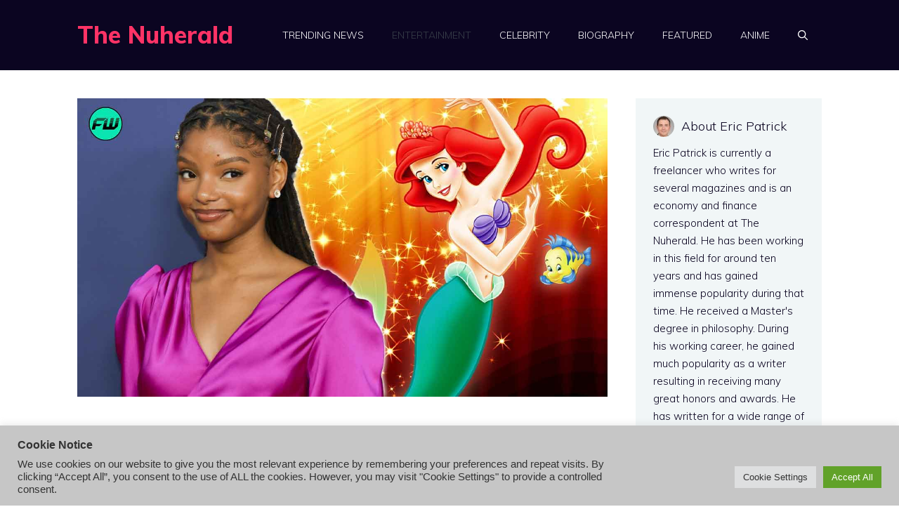

--- FILE ---
content_type: text/html; charset=UTF-8
request_url: https://thenuherald.com/2022/09/14/heres-how-the-little-mermaid-will-settle-things-amid-criticism-from-disney-live-action/
body_size: 21773
content:
<!DOCTYPE html>
<html lang="en-US" prefix="og: https://ogp.me/ns#">
<head>
	<meta charset="UTF-8">
		<style>img:is([sizes="auto" i], [sizes^="auto," i]) { contain-intrinsic-size: 3000px 1500px }</style>
	<meta name="viewport" content="width=device-width, initial-scale=1">
<!-- Search Engine Optimization by Rank Math - https://rankmath.com/ -->
<title>Here&#039;s How The Little Mermaid Will Settle Things Amid Criticism From Disney Live-Action - The Nuherald</title>
<meta name="description" content="Release of D23 Expo from The little MermaidThe trailer for has fans everywhere excited for Disney&#039;s upcoming live-action movie. Over the years, the studio has"/>
<meta name="robots" content="follow, index, max-snippet:-1, max-video-preview:-1, max-image-preview:large"/>
<link rel="canonical" href="https://thenuherald.com/2022/09/14/heres-how-the-little-mermaid-will-settle-things-amid-criticism-from-disney-live-action/" />
<meta property="og:locale" content="en_US" />
<meta property="og:type" content="article" />
<meta property="og:title" content="Here&#039;s How The Little Mermaid Will Settle Things Amid Criticism From Disney Live-Action - The Nuherald" />
<meta property="og:description" content="Release of D23 Expo from The little MermaidThe trailer for has fans everywhere excited for Disney&#039;s upcoming live-action movie. Over the years, the studio has" />
<meta property="og:url" content="https://thenuherald.com/2022/09/14/heres-how-the-little-mermaid-will-settle-things-amid-criticism-from-disney-live-action/" />
<meta property="og:site_name" content="The Nuherald" />
<meta property="article:section" content="Entertainment" />
<meta property="og:image" content="https://thenuherald.com/wp-content/uploads/2022/09/Halle-Bailey-The-Little-Mermaid-3.jpg" />
<meta property="og:image:secure_url" content="https://thenuherald.com/wp-content/uploads/2022/09/Halle-Bailey-The-Little-Mermaid-3.jpg" />
<meta property="og:image:width" content="1280" />
<meta property="og:image:height" content="720" />
<meta property="og:image:alt" content="Halle Bailey The Little Mermaid" />
<meta property="og:image:type" content="image/jpeg" />
<meta property="article:published_time" content="2022-09-14T18:19:28+05:30" />
<meta name="twitter:card" content="summary_large_image" />
<meta name="twitter:title" content="Here&#039;s How The Little Mermaid Will Settle Things Amid Criticism From Disney Live-Action - The Nuherald" />
<meta name="twitter:description" content="Release of D23 Expo from The little MermaidThe trailer for has fans everywhere excited for Disney&#039;s upcoming live-action movie. Over the years, the studio has" />
<meta name="twitter:image" content="https://thenuherald.com/wp-content/uploads/2022/09/Halle-Bailey-The-Little-Mermaid-3.jpg" />
<meta name="twitter:label1" content="Written by" />
<meta name="twitter:data1" content="Eric Patrick" />
<meta name="twitter:label2" content="Time to read" />
<meta name="twitter:data2" content="2 minutes" />
<script type="application/ld+json" class="rank-math-schema">{"@context":"https://schema.org","@graph":[{"@type":"Organization","@id":"https://thenuherald.com/#organization","name":"TheNuHerald","url":"https://thenuherald.com","logo":{"@type":"ImageObject","@id":"https://thenuherald.com/#logo","url":"https://thenuherald.com/wp-content/uploads/2022/05/cropped-thenuherald-logo.png","contentUrl":"https://thenuherald.com/wp-content/uploads/2022/05/cropped-thenuherald-logo.png","caption":"The Nuherald","inLanguage":"en-US","width":"512","height":"512"}},{"@type":"WebSite","@id":"https://thenuherald.com/#website","url":"https://thenuherald.com","name":"The Nuherald","publisher":{"@id":"https://thenuherald.com/#organization"},"inLanguage":"en-US"},{"@type":"ImageObject","@id":"https://thenuherald.com/wp-content/uploads/2022/09/Halle-Bailey-The-Little-Mermaid-3.jpg","url":"https://thenuherald.com/wp-content/uploads/2022/09/Halle-Bailey-The-Little-Mermaid-3.jpg","width":"1280","height":"720","caption":"Halle Bailey The Little Mermaid","inLanguage":"en-US"},{"@type":"WebPage","@id":"https://thenuherald.com/2022/09/14/heres-how-the-little-mermaid-will-settle-things-amid-criticism-from-disney-live-action/#webpage","url":"https://thenuherald.com/2022/09/14/heres-how-the-little-mermaid-will-settle-things-amid-criticism-from-disney-live-action/","name":"Here&#039;s How The Little Mermaid Will Settle Things Amid Criticism From Disney Live-Action - The Nuherald","datePublished":"2022-09-14T18:19:28+05:30","dateModified":"2022-09-14T18:19:28+05:30","isPartOf":{"@id":"https://thenuherald.com/#website"},"primaryImageOfPage":{"@id":"https://thenuherald.com/wp-content/uploads/2022/09/Halle-Bailey-The-Little-Mermaid-3.jpg"},"inLanguage":"en-US"},{"@type":"Person","@id":"https://thenuherald.com/author/eric-patrick/","name":"Eric Patrick","url":"https://thenuherald.com/author/eric-patrick/","image":{"@type":"ImageObject","@id":"https://secure.gravatar.com/avatar/29e647083bac4d203c39a7579f2721adfe577e58b5ddafffdc52c825cf2bfe8a?s=96&amp;d=mm&amp;r=g","url":"https://secure.gravatar.com/avatar/29e647083bac4d203c39a7579f2721adfe577e58b5ddafffdc52c825cf2bfe8a?s=96&amp;d=mm&amp;r=g","caption":"Eric Patrick","inLanguage":"en-US"},"worksFor":{"@id":"https://thenuherald.com/#organization"}},{"@type":"BlogPosting","headline":"Here&#039;s How The Little Mermaid Will Settle Things Amid Criticism From Disney Live-Action - The Nuherald","datePublished":"2022-09-14T18:19:28+05:30","dateModified":"2022-09-14T18:19:28+05:30","author":{"@id":"https://thenuherald.com/author/eric-patrick/","name":"Eric Patrick"},"publisher":{"@id":"https://thenuherald.com/#organization"},"description":"Release of D23 Expo from The little MermaidThe trailer for has fans everywhere excited for Disney&#039;s upcoming live-action movie. Over the years, the studio has","name":"Here&#039;s How The Little Mermaid Will Settle Things Amid Criticism From Disney Live-Action - The Nuherald","@id":"https://thenuherald.com/2022/09/14/heres-how-the-little-mermaid-will-settle-things-amid-criticism-from-disney-live-action/#richSnippet","isPartOf":{"@id":"https://thenuherald.com/2022/09/14/heres-how-the-little-mermaid-will-settle-things-amid-criticism-from-disney-live-action/#webpage"},"image":{"@id":"https://thenuherald.com/wp-content/uploads/2022/09/Halle-Bailey-The-Little-Mermaid-3.jpg"},"inLanguage":"en-US","mainEntityOfPage":{"@id":"https://thenuherald.com/2022/09/14/heres-how-the-little-mermaid-will-settle-things-amid-criticism-from-disney-live-action/#webpage"}}]}</script>
<!-- /Rank Math WordPress SEO plugin -->

<link href='https://fonts.gstatic.com' crossorigin rel='preconnect' />
<link href='https://fonts.googleapis.com' crossorigin rel='preconnect' />
<link rel="alternate" type="application/rss+xml" title="The Nuherald &raquo; Feed" href="https://thenuherald.com/feed/" />
<link rel="alternate" type="application/rss+xml" title="The Nuherald &raquo; Comments Feed" href="https://thenuherald.com/comments/feed/" />
<link rel="alternate" type="application/rss+xml" title="The Nuherald &raquo; Here&#8217;s How The Little Mermaid Will Settle Things Amid Criticism From Disney Live-Action Comments Feed" href="https://thenuherald.com/2022/09/14/heres-how-the-little-mermaid-will-settle-things-amid-criticism-from-disney-live-action/feed/" />
<script>
window._wpemojiSettings = {"baseUrl":"https:\/\/s.w.org\/images\/core\/emoji\/16.0.1\/72x72\/","ext":".png","svgUrl":"https:\/\/s.w.org\/images\/core\/emoji\/16.0.1\/svg\/","svgExt":".svg","source":{"concatemoji":"https:\/\/thenuherald.com\/wp-includes\/js\/wp-emoji-release.min.js?ver=6.8.2"}};
/*! This file is auto-generated */
!function(s,n){var o,i,e;function c(e){try{var t={supportTests:e,timestamp:(new Date).valueOf()};sessionStorage.setItem(o,JSON.stringify(t))}catch(e){}}function p(e,t,n){e.clearRect(0,0,e.canvas.width,e.canvas.height),e.fillText(t,0,0);var t=new Uint32Array(e.getImageData(0,0,e.canvas.width,e.canvas.height).data),a=(e.clearRect(0,0,e.canvas.width,e.canvas.height),e.fillText(n,0,0),new Uint32Array(e.getImageData(0,0,e.canvas.width,e.canvas.height).data));return t.every(function(e,t){return e===a[t]})}function u(e,t){e.clearRect(0,0,e.canvas.width,e.canvas.height),e.fillText(t,0,0);for(var n=e.getImageData(16,16,1,1),a=0;a<n.data.length;a++)if(0!==n.data[a])return!1;return!0}function f(e,t,n,a){switch(t){case"flag":return n(e,"\ud83c\udff3\ufe0f\u200d\u26a7\ufe0f","\ud83c\udff3\ufe0f\u200b\u26a7\ufe0f")?!1:!n(e,"\ud83c\udde8\ud83c\uddf6","\ud83c\udde8\u200b\ud83c\uddf6")&&!n(e,"\ud83c\udff4\udb40\udc67\udb40\udc62\udb40\udc65\udb40\udc6e\udb40\udc67\udb40\udc7f","\ud83c\udff4\u200b\udb40\udc67\u200b\udb40\udc62\u200b\udb40\udc65\u200b\udb40\udc6e\u200b\udb40\udc67\u200b\udb40\udc7f");case"emoji":return!a(e,"\ud83e\udedf")}return!1}function g(e,t,n,a){var r="undefined"!=typeof WorkerGlobalScope&&self instanceof WorkerGlobalScope?new OffscreenCanvas(300,150):s.createElement("canvas"),o=r.getContext("2d",{willReadFrequently:!0}),i=(o.textBaseline="top",o.font="600 32px Arial",{});return e.forEach(function(e){i[e]=t(o,e,n,a)}),i}function t(e){var t=s.createElement("script");t.src=e,t.defer=!0,s.head.appendChild(t)}"undefined"!=typeof Promise&&(o="wpEmojiSettingsSupports",i=["flag","emoji"],n.supports={everything:!0,everythingExceptFlag:!0},e=new Promise(function(e){s.addEventListener("DOMContentLoaded",e,{once:!0})}),new Promise(function(t){var n=function(){try{var e=JSON.parse(sessionStorage.getItem(o));if("object"==typeof e&&"number"==typeof e.timestamp&&(new Date).valueOf()<e.timestamp+604800&&"object"==typeof e.supportTests)return e.supportTests}catch(e){}return null}();if(!n){if("undefined"!=typeof Worker&&"undefined"!=typeof OffscreenCanvas&&"undefined"!=typeof URL&&URL.createObjectURL&&"undefined"!=typeof Blob)try{var e="postMessage("+g.toString()+"("+[JSON.stringify(i),f.toString(),p.toString(),u.toString()].join(",")+"));",a=new Blob([e],{type:"text/javascript"}),r=new Worker(URL.createObjectURL(a),{name:"wpTestEmojiSupports"});return void(r.onmessage=function(e){c(n=e.data),r.terminate(),t(n)})}catch(e){}c(n=g(i,f,p,u))}t(n)}).then(function(e){for(var t in e)n.supports[t]=e[t],n.supports.everything=n.supports.everything&&n.supports[t],"flag"!==t&&(n.supports.everythingExceptFlag=n.supports.everythingExceptFlag&&n.supports[t]);n.supports.everythingExceptFlag=n.supports.everythingExceptFlag&&!n.supports.flag,n.DOMReady=!1,n.readyCallback=function(){n.DOMReady=!0}}).then(function(){return e}).then(function(){var e;n.supports.everything||(n.readyCallback(),(e=n.source||{}).concatemoji?t(e.concatemoji):e.wpemoji&&e.twemoji&&(t(e.twemoji),t(e.wpemoji)))}))}((window,document),window._wpemojiSettings);
</script>
<style id='wp-emoji-styles-inline-css'>

	img.wp-smiley, img.emoji {
		display: inline !important;
		border: none !important;
		box-shadow: none !important;
		height: 1em !important;
		width: 1em !important;
		margin: 0 0.07em !important;
		vertical-align: -0.1em !important;
		background: none !important;
		padding: 0 !important;
	}
</style>
<link rel='stylesheet' id='wp-block-library-css' href='https://thenuherald.com/wp-includes/css/dist/block-library/style.min.css?ver=6.8.2' media='all' />
<style id='classic-theme-styles-inline-css'>
/*! This file is auto-generated */
.wp-block-button__link{color:#fff;background-color:#32373c;border-radius:9999px;box-shadow:none;text-decoration:none;padding:calc(.667em + 2px) calc(1.333em + 2px);font-size:1.125em}.wp-block-file__button{background:#32373c;color:#fff;text-decoration:none}
</style>
<style id='global-styles-inline-css'>
:root{--wp--preset--aspect-ratio--square: 1;--wp--preset--aspect-ratio--4-3: 4/3;--wp--preset--aspect-ratio--3-4: 3/4;--wp--preset--aspect-ratio--3-2: 3/2;--wp--preset--aspect-ratio--2-3: 2/3;--wp--preset--aspect-ratio--16-9: 16/9;--wp--preset--aspect-ratio--9-16: 9/16;--wp--preset--color--black: #000000;--wp--preset--color--cyan-bluish-gray: #abb8c3;--wp--preset--color--white: #ffffff;--wp--preset--color--pale-pink: #f78da7;--wp--preset--color--vivid-red: #cf2e2e;--wp--preset--color--luminous-vivid-orange: #ff6900;--wp--preset--color--luminous-vivid-amber: #fcb900;--wp--preset--color--light-green-cyan: #7bdcb5;--wp--preset--color--vivid-green-cyan: #00d084;--wp--preset--color--pale-cyan-blue: #8ed1fc;--wp--preset--color--vivid-cyan-blue: #0693e3;--wp--preset--color--vivid-purple: #9b51e0;--wp--preset--color--contrast: var(--contrast);--wp--preset--color--contrast-2: var(--contrast-2);--wp--preset--color--contrast-3: var(--contrast-3);--wp--preset--color--base: var(--base);--wp--preset--color--base-2: var(--base-2);--wp--preset--color--base-3: var(--base-3);--wp--preset--color--accent: var(--accent);--wp--preset--gradient--vivid-cyan-blue-to-vivid-purple: linear-gradient(135deg,rgba(6,147,227,1) 0%,rgb(155,81,224) 100%);--wp--preset--gradient--light-green-cyan-to-vivid-green-cyan: linear-gradient(135deg,rgb(122,220,180) 0%,rgb(0,208,130) 100%);--wp--preset--gradient--luminous-vivid-amber-to-luminous-vivid-orange: linear-gradient(135deg,rgba(252,185,0,1) 0%,rgba(255,105,0,1) 100%);--wp--preset--gradient--luminous-vivid-orange-to-vivid-red: linear-gradient(135deg,rgba(255,105,0,1) 0%,rgb(207,46,46) 100%);--wp--preset--gradient--very-light-gray-to-cyan-bluish-gray: linear-gradient(135deg,rgb(238,238,238) 0%,rgb(169,184,195) 100%);--wp--preset--gradient--cool-to-warm-spectrum: linear-gradient(135deg,rgb(74,234,220) 0%,rgb(151,120,209) 20%,rgb(207,42,186) 40%,rgb(238,44,130) 60%,rgb(251,105,98) 80%,rgb(254,248,76) 100%);--wp--preset--gradient--blush-light-purple: linear-gradient(135deg,rgb(255,206,236) 0%,rgb(152,150,240) 100%);--wp--preset--gradient--blush-bordeaux: linear-gradient(135deg,rgb(254,205,165) 0%,rgb(254,45,45) 50%,rgb(107,0,62) 100%);--wp--preset--gradient--luminous-dusk: linear-gradient(135deg,rgb(255,203,112) 0%,rgb(199,81,192) 50%,rgb(65,88,208) 100%);--wp--preset--gradient--pale-ocean: linear-gradient(135deg,rgb(255,245,203) 0%,rgb(182,227,212) 50%,rgb(51,167,181) 100%);--wp--preset--gradient--electric-grass: linear-gradient(135deg,rgb(202,248,128) 0%,rgb(113,206,126) 100%);--wp--preset--gradient--midnight: linear-gradient(135deg,rgb(2,3,129) 0%,rgb(40,116,252) 100%);--wp--preset--font-size--small: 13px;--wp--preset--font-size--medium: 20px;--wp--preset--font-size--large: 36px;--wp--preset--font-size--x-large: 42px;--wp--preset--spacing--20: 0.44rem;--wp--preset--spacing--30: 0.67rem;--wp--preset--spacing--40: 1rem;--wp--preset--spacing--50: 1.5rem;--wp--preset--spacing--60: 2.25rem;--wp--preset--spacing--70: 3.38rem;--wp--preset--spacing--80: 5.06rem;--wp--preset--shadow--natural: 6px 6px 9px rgba(0, 0, 0, 0.2);--wp--preset--shadow--deep: 12px 12px 50px rgba(0, 0, 0, 0.4);--wp--preset--shadow--sharp: 6px 6px 0px rgba(0, 0, 0, 0.2);--wp--preset--shadow--outlined: 6px 6px 0px -3px rgba(255, 255, 255, 1), 6px 6px rgba(0, 0, 0, 1);--wp--preset--shadow--crisp: 6px 6px 0px rgba(0, 0, 0, 1);}:where(.is-layout-flex){gap: 0.5em;}:where(.is-layout-grid){gap: 0.5em;}body .is-layout-flex{display: flex;}.is-layout-flex{flex-wrap: wrap;align-items: center;}.is-layout-flex > :is(*, div){margin: 0;}body .is-layout-grid{display: grid;}.is-layout-grid > :is(*, div){margin: 0;}:where(.wp-block-columns.is-layout-flex){gap: 2em;}:where(.wp-block-columns.is-layout-grid){gap: 2em;}:where(.wp-block-post-template.is-layout-flex){gap: 1.25em;}:where(.wp-block-post-template.is-layout-grid){gap: 1.25em;}.has-black-color{color: var(--wp--preset--color--black) !important;}.has-cyan-bluish-gray-color{color: var(--wp--preset--color--cyan-bluish-gray) !important;}.has-white-color{color: var(--wp--preset--color--white) !important;}.has-pale-pink-color{color: var(--wp--preset--color--pale-pink) !important;}.has-vivid-red-color{color: var(--wp--preset--color--vivid-red) !important;}.has-luminous-vivid-orange-color{color: var(--wp--preset--color--luminous-vivid-orange) !important;}.has-luminous-vivid-amber-color{color: var(--wp--preset--color--luminous-vivid-amber) !important;}.has-light-green-cyan-color{color: var(--wp--preset--color--light-green-cyan) !important;}.has-vivid-green-cyan-color{color: var(--wp--preset--color--vivid-green-cyan) !important;}.has-pale-cyan-blue-color{color: var(--wp--preset--color--pale-cyan-blue) !important;}.has-vivid-cyan-blue-color{color: var(--wp--preset--color--vivid-cyan-blue) !important;}.has-vivid-purple-color{color: var(--wp--preset--color--vivid-purple) !important;}.has-black-background-color{background-color: var(--wp--preset--color--black) !important;}.has-cyan-bluish-gray-background-color{background-color: var(--wp--preset--color--cyan-bluish-gray) !important;}.has-white-background-color{background-color: var(--wp--preset--color--white) !important;}.has-pale-pink-background-color{background-color: var(--wp--preset--color--pale-pink) !important;}.has-vivid-red-background-color{background-color: var(--wp--preset--color--vivid-red) !important;}.has-luminous-vivid-orange-background-color{background-color: var(--wp--preset--color--luminous-vivid-orange) !important;}.has-luminous-vivid-amber-background-color{background-color: var(--wp--preset--color--luminous-vivid-amber) !important;}.has-light-green-cyan-background-color{background-color: var(--wp--preset--color--light-green-cyan) !important;}.has-vivid-green-cyan-background-color{background-color: var(--wp--preset--color--vivid-green-cyan) !important;}.has-pale-cyan-blue-background-color{background-color: var(--wp--preset--color--pale-cyan-blue) !important;}.has-vivid-cyan-blue-background-color{background-color: var(--wp--preset--color--vivid-cyan-blue) !important;}.has-vivid-purple-background-color{background-color: var(--wp--preset--color--vivid-purple) !important;}.has-black-border-color{border-color: var(--wp--preset--color--black) !important;}.has-cyan-bluish-gray-border-color{border-color: var(--wp--preset--color--cyan-bluish-gray) !important;}.has-white-border-color{border-color: var(--wp--preset--color--white) !important;}.has-pale-pink-border-color{border-color: var(--wp--preset--color--pale-pink) !important;}.has-vivid-red-border-color{border-color: var(--wp--preset--color--vivid-red) !important;}.has-luminous-vivid-orange-border-color{border-color: var(--wp--preset--color--luminous-vivid-orange) !important;}.has-luminous-vivid-amber-border-color{border-color: var(--wp--preset--color--luminous-vivid-amber) !important;}.has-light-green-cyan-border-color{border-color: var(--wp--preset--color--light-green-cyan) !important;}.has-vivid-green-cyan-border-color{border-color: var(--wp--preset--color--vivid-green-cyan) !important;}.has-pale-cyan-blue-border-color{border-color: var(--wp--preset--color--pale-cyan-blue) !important;}.has-vivid-cyan-blue-border-color{border-color: var(--wp--preset--color--vivid-cyan-blue) !important;}.has-vivid-purple-border-color{border-color: var(--wp--preset--color--vivid-purple) !important;}.has-vivid-cyan-blue-to-vivid-purple-gradient-background{background: var(--wp--preset--gradient--vivid-cyan-blue-to-vivid-purple) !important;}.has-light-green-cyan-to-vivid-green-cyan-gradient-background{background: var(--wp--preset--gradient--light-green-cyan-to-vivid-green-cyan) !important;}.has-luminous-vivid-amber-to-luminous-vivid-orange-gradient-background{background: var(--wp--preset--gradient--luminous-vivid-amber-to-luminous-vivid-orange) !important;}.has-luminous-vivid-orange-to-vivid-red-gradient-background{background: var(--wp--preset--gradient--luminous-vivid-orange-to-vivid-red) !important;}.has-very-light-gray-to-cyan-bluish-gray-gradient-background{background: var(--wp--preset--gradient--very-light-gray-to-cyan-bluish-gray) !important;}.has-cool-to-warm-spectrum-gradient-background{background: var(--wp--preset--gradient--cool-to-warm-spectrum) !important;}.has-blush-light-purple-gradient-background{background: var(--wp--preset--gradient--blush-light-purple) !important;}.has-blush-bordeaux-gradient-background{background: var(--wp--preset--gradient--blush-bordeaux) !important;}.has-luminous-dusk-gradient-background{background: var(--wp--preset--gradient--luminous-dusk) !important;}.has-pale-ocean-gradient-background{background: var(--wp--preset--gradient--pale-ocean) !important;}.has-electric-grass-gradient-background{background: var(--wp--preset--gradient--electric-grass) !important;}.has-midnight-gradient-background{background: var(--wp--preset--gradient--midnight) !important;}.has-small-font-size{font-size: var(--wp--preset--font-size--small) !important;}.has-medium-font-size{font-size: var(--wp--preset--font-size--medium) !important;}.has-large-font-size{font-size: var(--wp--preset--font-size--large) !important;}.has-x-large-font-size{font-size: var(--wp--preset--font-size--x-large) !important;}
:where(.wp-block-post-template.is-layout-flex){gap: 1.25em;}:where(.wp-block-post-template.is-layout-grid){gap: 1.25em;}
:where(.wp-block-columns.is-layout-flex){gap: 2em;}:where(.wp-block-columns.is-layout-grid){gap: 2em;}
:root :where(.wp-block-pullquote){font-size: 1.5em;line-height: 1.6;}
</style>
<link rel='stylesheet' id='cookie-law-info-css' href='https://thenuherald.com/wp-content/plugins/cookie-law-info/legacy/public/css/cookie-law-info-public.css?ver=3.3.5' media='all' />
<link rel='stylesheet' id='cookie-law-info-gdpr-css' href='https://thenuherald.com/wp-content/plugins/cookie-law-info/legacy/public/css/cookie-law-info-gdpr.css?ver=3.3.5' media='all' />
<link rel='stylesheet' id='generate-comments-css' href='https://thenuherald.com/wp-content/themes/generatepress/assets/css/components/comments.min.css?ver=3.6.0' media='all' />
<link rel='stylesheet' id='generate-style-css' href='https://thenuherald.com/wp-content/themes/generatepress/assets/css/main.min.css?ver=3.6.0' media='all' />
<style id='generate-style-inline-css'>
body{background-color:var(--base-3);color:var(--contrast);}a{color:var(--contrast-3);}a:hover, a:focus, a:active{color:var(--accent);}.grid-container{max-width:1140px;}.wp-block-group__inner-container{max-width:1140px;margin-left:auto;margin-right:auto;}.generate-back-to-top{font-size:20px;border-radius:3px;position:fixed;bottom:30px;right:30px;line-height:40px;width:40px;text-align:center;z-index:10;transition:opacity 300ms ease-in-out;opacity:0.1;transform:translateY(1000px);}.generate-back-to-top__show{opacity:1;transform:translateY(0);}.navigation-search{position:absolute;left:-99999px;pointer-events:none;visibility:hidden;z-index:20;width:100%;top:0;transition:opacity 100ms ease-in-out;opacity:0;}.navigation-search.nav-search-active{left:0;right:0;pointer-events:auto;visibility:visible;opacity:1;}.navigation-search input[type="search"]{outline:0;border:0;vertical-align:bottom;line-height:1;opacity:0.9;width:100%;z-index:20;border-radius:0;-webkit-appearance:none;height:60px;}.navigation-search input::-ms-clear{display:none;width:0;height:0;}.navigation-search input::-ms-reveal{display:none;width:0;height:0;}.navigation-search input::-webkit-search-decoration, .navigation-search input::-webkit-search-cancel-button, .navigation-search input::-webkit-search-results-button, .navigation-search input::-webkit-search-results-decoration{display:none;}.gen-sidebar-nav .navigation-search{top:auto;bottom:0;}:root{--contrast:#0b0521;--contrast-2:#383f49;--contrast-3:#62707c;--base:#526e7c;--base-2:#f7f8f9;--base-3:#ffffff;--accent:#ff3366;}:root .has-contrast-color{color:var(--contrast);}:root .has-contrast-background-color{background-color:var(--contrast);}:root .has-contrast-2-color{color:var(--contrast-2);}:root .has-contrast-2-background-color{background-color:var(--contrast-2);}:root .has-contrast-3-color{color:var(--contrast-3);}:root .has-contrast-3-background-color{background-color:var(--contrast-3);}:root .has-base-color{color:var(--base);}:root .has-base-background-color{background-color:var(--base);}:root .has-base-2-color{color:var(--base-2);}:root .has-base-2-background-color{background-color:var(--base-2);}:root .has-base-3-color{color:var(--base-3);}:root .has-base-3-background-color{background-color:var(--base-3);}:root .has-accent-color{color:var(--accent);}:root .has-accent-background-color{background-color:var(--accent);}body, button, input, select, textarea{font-family:Muli, sans-serif;font-weight:300;font-size:19px;}body{line-height:1.7;}.main-title{font-size:34px;}.site-description{font-size:12px;}.main-navigation a, .main-navigation .menu-toggle, .main-navigation .menu-bar-items{font-weight:300;text-transform:uppercase;font-size:14px;}.widget-title{font-size:16px;}button:not(.menu-toggle),html input[type="button"],input[type="reset"],input[type="submit"],.button,.wp-block-button .wp-block-button__link{font-weight:600;}h2.entry-title{font-size:20px;line-height:1.2;}.site-info{font-size:15px;}h1{font-weight:900;font-size:52px;line-height:1.2;}h2{font-weight:800;font-size:36px;line-height:1.3;}h3{font-weight:600;font-size:28px;}h4{font-weight:600;font-size:23px;}h5{font-weight:600;font-size:20px;}h6{font-weight:600;font-size:20px;}.top-bar{background-color:#636363;color:#ffffff;}.top-bar a{color:#ffffff;}.top-bar a:hover{color:#303030;}.site-header{background-color:var(--contrast);color:var(--base-3);}.site-header a{color:var(--contrast-3);}.main-title a,.main-title a:hover{color:var(--accent);}.site-description{color:var(--contrast);}.mobile-menu-control-wrapper .menu-toggle,.mobile-menu-control-wrapper .menu-toggle:hover,.mobile-menu-control-wrapper .menu-toggle:focus,.has-inline-mobile-toggle #site-navigation.toggled{background-color:rgba(0, 0, 0, 0.02);}.main-navigation,.main-navigation ul ul{background-color:var(--contrast);}.main-navigation .main-nav ul li a, .main-navigation .menu-toggle, .main-navigation .menu-bar-items{color:var(--base-3);}.main-navigation .main-nav ul li:not([class*="current-menu-"]):hover > a, .main-navigation .main-nav ul li:not([class*="current-menu-"]):focus > a, .main-navigation .main-nav ul li.sfHover:not([class*="current-menu-"]) > a, .main-navigation .menu-bar-item:hover > a, .main-navigation .menu-bar-item.sfHover > a{color:var(--contrast-3);background-color:rgba(63,63,63,0);}button.menu-toggle:hover,button.menu-toggle:focus{color:var(--base-3);}.main-navigation .main-nav ul li[class*="current-menu-"] > a{color:var(--contrast-2);background-color:rgba(63,63,63,0);}.navigation-search input[type="search"],.navigation-search input[type="search"]:active, .navigation-search input[type="search"]:focus, .main-navigation .main-nav ul li.search-item.active > a, .main-navigation .menu-bar-items .search-item.active > a{color:var(--contrast-2);background-color:var(--base-3);opacity:1;}.main-navigation ul ul{background-color:var(--contrast-2);}.main-navigation .main-nav ul ul li a{color:var(--base-3);}.main-navigation .main-nav ul ul li:not([class*="current-menu-"]):hover > a,.main-navigation .main-nav ul ul li:not([class*="current-menu-"]):focus > a, .main-navigation .main-nav ul ul li.sfHover:not([class*="current-menu-"]) > a{color:var(--base-3);background-color:var(--contrast-2);}.main-navigation .main-nav ul ul li[class*="current-menu-"] > a{color:var(--contrast-3);background-color:var(--contrast-2);}.separate-containers .inside-article, .separate-containers .comments-area, .separate-containers .page-header, .one-container .container, .separate-containers .paging-navigation, .inside-page-header{background-color:var(--base-3);}.inside-article a,.paging-navigation a,.comments-area a,.page-header a{color:var(--contrast);}.entry-title a{color:var(--contrast);}.entry-title a:hover{color:var(--contrast);}.entry-meta{color:var(--contrast);}.entry-meta a{color:var(--contrast-3);}.entry-meta a:hover{color:var(--accent);}h2{color:var(--contrast);}.sidebar .widget{background-color:#ffffff;}.sidebar .widget .widget-title{color:#000000;}.footer-widgets{color:var(--base-3);background-color:var(--accent);}.footer-widgets a{color:var(--base-3);}.footer-widgets .widget-title{color:var(--base-3);}.site-info{color:var(--base-3);background-color:var(--contrast);}.site-info a{color:var(--base-3);}.site-info a:hover{color:var(--contrast-3);}.footer-bar .widget_nav_menu .current-menu-item a{color:var(--contrast-3);}input[type="text"],input[type="email"],input[type="url"],input[type="password"],input[type="search"],input[type="tel"],input[type="number"],textarea,select{color:#666666;background-color:#fafafa;border-color:#cccccc;}input[type="text"]:focus,input[type="email"]:focus,input[type="url"]:focus,input[type="password"]:focus,input[type="search"]:focus,input[type="tel"]:focus,input[type="number"]:focus,textarea:focus,select:focus{color:#666666;background-color:#ffffff;border-color:#bfbfbf;}button,html input[type="button"],input[type="reset"],input[type="submit"],a.button,a.wp-block-button__link:not(.has-background){color:var(--base-3);background-color:var(--contrast);}button:hover,html input[type="button"]:hover,input[type="reset"]:hover,input[type="submit"]:hover,a.button:hover,button:focus,html input[type="button"]:focus,input[type="reset"]:focus,input[type="submit"]:focus,a.button:focus,a.wp-block-button__link:not(.has-background):active,a.wp-block-button__link:not(.has-background):focus,a.wp-block-button__link:not(.has-background):hover{color:var(--base-3);background-color:var(--contrast-3);}a.generate-back-to-top{background-color:rgba( 0,0,0,0.4 );color:#ffffff;}a.generate-back-to-top:hover,a.generate-back-to-top:focus{background-color:rgba( 0,0,0,0.6 );color:#ffffff;}:root{--gp-search-modal-bg-color:var(--base-3);--gp-search-modal-text-color:var(--contrast);--gp-search-modal-overlay-bg-color:rgba(0,0,0,0.2);}@media (max-width: 768px){.main-navigation .menu-bar-item:hover > a, .main-navigation .menu-bar-item.sfHover > a{background:none;color:var(--base-3);}}.nav-below-header .main-navigation .inside-navigation.grid-container, .nav-above-header .main-navigation .inside-navigation.grid-container{padding:0px 20px 0px 20px;}.site-main .wp-block-group__inner-container{padding:40px;}.separate-containers .paging-navigation{padding-top:20px;padding-bottom:20px;}.entry-content .alignwide, body:not(.no-sidebar) .entry-content .alignfull{margin-left:-40px;width:calc(100% + 80px);max-width:calc(100% + 80px);}.sidebar .widget, .page-header, .widget-area .main-navigation, .site-main > *{margin-bottom:60px;}.separate-containers .site-main{margin:60px;}.both-right .inside-left-sidebar,.both-left .inside-left-sidebar{margin-right:30px;}.both-right .inside-right-sidebar,.both-left .inside-right-sidebar{margin-left:30px;}.separate-containers .featured-image{margin-top:60px;}.separate-containers .inside-right-sidebar, .separate-containers .inside-left-sidebar{margin-top:60px;margin-bottom:60px;}.rtl .menu-item-has-children .dropdown-menu-toggle{padding-left:20px;}.rtl .main-navigation .main-nav ul li.menu-item-has-children > a{padding-right:20px;}.widget-area .widget{padding:40px 25px 25px 25px;}.footer-widgets-container{padding:60px 40px 60px 40px;}.inside-site-info{padding:20px;}@media (max-width:768px){.separate-containers .inside-article, .separate-containers .comments-area, .separate-containers .page-header, .separate-containers .paging-navigation, .one-container .site-content, .inside-page-header{padding:50px 25px 50px 25px;}.site-main .wp-block-group__inner-container{padding:50px 25px 50px 25px;}.inside-header{padding-right:25px;padding-left:25px;}.footer-widgets-container{padding-right:25px;padding-left:25px;}.inside-site-info{padding-right:10px;padding-left:10px;}.entry-content .alignwide, body:not(.no-sidebar) .entry-content .alignfull{margin-left:-25px;width:calc(100% + 50px);max-width:calc(100% + 50px);}.one-container .site-main .paging-navigation{margin-bottom:60px;}}/* End cached CSS */.is-right-sidebar{width:25%;}.is-left-sidebar{width:25%;}.site-content .content-area{width:75%;}@media (max-width: 768px){.main-navigation .menu-toggle,.sidebar-nav-mobile:not(#sticky-placeholder){display:block;}.main-navigation ul,.gen-sidebar-nav,.main-navigation:not(.slideout-navigation):not(.toggled) .main-nav > ul,.has-inline-mobile-toggle #site-navigation .inside-navigation > *:not(.navigation-search):not(.main-nav){display:none;}.nav-align-right .inside-navigation,.nav-align-center .inside-navigation{justify-content:space-between;}.has-inline-mobile-toggle .mobile-menu-control-wrapper{display:flex;flex-wrap:wrap;}.has-inline-mobile-toggle .inside-header{flex-direction:row;text-align:left;flex-wrap:wrap;}.has-inline-mobile-toggle .header-widget,.has-inline-mobile-toggle #site-navigation{flex-basis:100%;}.nav-float-left .has-inline-mobile-toggle #site-navigation{order:10;}}
.dynamic-author-image-rounded{border-radius:100%;}.dynamic-featured-image, .dynamic-author-image{vertical-align:middle;}.one-container.blog .dynamic-content-template:not(:last-child), .one-container.archive .dynamic-content-template:not(:last-child){padding-bottom:0px;}.dynamic-entry-excerpt > p:last-child{margin-bottom:0px;}
</style>
<link rel='stylesheet' id='generate-google-fonts-css' href='https://fonts.googleapis.com/css?family=Muli%3A300%2C300italic%2Cregular%2C600%2C600italic%2C800%2C800italic%2C900&#038;display=auto&#038;ver=3.6.0' media='all' />
<style id='generateblocks-inline-css'>
.gb-container.gb-tabs__item:not(.gb-tabs__item-open){display:none;}.gb-container-99ba62c5{font-size:15px;background-color:#f1f6f7;}.gb-container-99ba62c5 > .gb-inside-container{padding:25px;max-width:1140px;margin-left:auto;margin-right:auto;}.gb-grid-wrapper > .gb-grid-column-99ba62c5 > .gb-container{display:flex;flex-direction:column;height:100%;}.gb-container-726dea14 > .gb-inside-container{padding:0 0 10px;max-width:1140px;margin-left:auto;margin-right:auto;}.gb-grid-wrapper > .gb-grid-column-726dea14 > .gb-container{display:flex;flex-direction:column;height:100%;}.gb-container-726dea14.inline-post-meta-area > .gb-inside-container{display:flex;align-items:center;}.gb-container-ba23d58b{background-color:#01030f;}.gb-container-8a41d2e1{max-width:1140px;z-index:1;position:relative;padding:100px 40px;margin-right:auto;margin-left:auto;}.gb-container-b43166c8{height:100%;}.gb-grid-wrapper > .gb-grid-column-b43166c8{width:50%;}.gb-container-0553e7bc{display:flex;column-gap:10px;row-gap:10px;}.gb-container-79e5c517{height:100%;align-items:center;justify-content:flex-end;}.gb-grid-wrapper > .gb-grid-column-79e5c517{width:50%;}.gb-container-3a035f8d{border-top:1px solid var(--contrast-2);background-color:#01030f;}.gb-container-3e456c3a{max-width:1140px;padding:25px 40px;margin-right:auto;margin-left:auto;}.gb-container-97902f73{height:100%;}.gb-container-f403ed1b{height:100%;}.gb-grid-wrapper > .gb-grid-column-f403ed1b{flex-grow:1;}.gb-container-7003965f{height:100%;}.gb-container-67db20a8{height:100%;}p.gb-headline-4a56fbf6{font-size:18px;margin-bottom:0px;margin-left:10px;}h5.gb-headline-15493296{font-weight:700;text-transform:uppercase;margin-bottom:15px;color:#ffffff;}p.gb-headline-2dbf5ffd{font-size:15px;font-weight:300;margin-bottom:25px;color:var(--base-2);}h5.gb-headline-9d5bed3e{font-weight:700;text-transform:uppercase;margin-bottom:15px;color:#ffffff;}div.gb-headline-d7444208{font-size:15px;margin-bottom:10px;color:var(--base-3);}div.gb-headline-d7444208 a{color:var(--base-2);}div.gb-headline-d7444208 a:hover{color:var(--accent);}div.gb-headline-52f1fa2a{font-size:15px;margin-bottom:10px;color:var(--base-3);}div.gb-headline-52f1fa2a a{color:var(--base-2);}div.gb-headline-52f1fa2a a:hover{color:var(--accent);}div.gb-headline-640d64c7{font-size:15px;margin-bottom:10px;color:var(--base-3);}div.gb-headline-640d64c7 a{color:var(--base-2);}div.gb-headline-640d64c7 a:hover{color:var(--accent);}div.gb-headline-75952e8a{font-size:15px;color:var(--base-3);}div.gb-headline-75952e8a a{color:var(--base-2);}div.gb-headline-75952e8a a:hover{color:var(--accent);}p.gb-headline-102b5a4a{font-size:14px;margin-bottom:0px;color:#f0f0f0;}p.gb-headline-102b5a4a a{color:#f0f0f0;}p.gb-headline-102b5a4a a:hover{color:#ffffff;}p.gb-headline-6b46c508{font-size:14px;text-transform:capitalize;margin-bottom:0px;}p.gb-headline-6b46c508 a{color:var(--base-2);}p.gb-headline-6b46c508 a:hover{color:var(--accent);}p.gb-headline-5acf988e{font-size:15px;text-transform:capitalize;margin-bottom:0px;}p.gb-headline-5acf988e a{color:var(--base-2);}p.gb-headline-5acf988e a:hover{color:var(--accent);}.gb-button-wrapper{display:flex;flex-wrap:wrap;align-items:flex-start;justify-content:flex-start;clear:both;}.gb-button-wrapper-6db29ae0{justify-content:flex-start;margin-top:20px;}.gb-accordion__item:not(.gb-accordion__item-open) > .gb-button .gb-accordion__icon-open{display:none;}.gb-accordion__item.gb-accordion__item-open > .gb-button .gb-accordion__icon{display:none;}.gb-button-wrapper a.gb-button-931ee42a{display:inline-flex;align-items:center;justify-content:center;text-align:center;padding:0;color:#ff1956;text-decoration:none;}.gb-button-wrapper a.gb-button-931ee42a:hover, .gb-button-wrapper a.gb-button-931ee42a:active, .gb-button-wrapper a.gb-button-931ee42a:focus{color:#e71950;}.gb-button-wrapper a.gb-button-931ee42a .gb-icon{line-height:0;padding-left:0.5em;}.gb-button-wrapper a.gb-button-931ee42a .gb-icon svg{width:1em;height:1em;fill:currentColor;}a.gb-button-d4ad0d07{display:inline-flex;align-items:center;justify-content:center;text-align:center;padding:10px;background-color:#4f4f65;color:#ffffff;text-decoration:none;}a.gb-button-d4ad0d07:hover, a.gb-button-d4ad0d07:active, a.gb-button-d4ad0d07:focus{background-color:var(--base-3);color:var(--accent);}a.gb-button-d4ad0d07 .gb-icon{line-height:0;}a.gb-button-d4ad0d07 .gb-icon svg{width:0.8em;height:0.8em;fill:currentColor;}a.gb-button-adae5e39{display:inline-flex;align-items:center;justify-content:center;text-align:center;padding:10px;background-color:#4f4f65;color:#ffffff;text-decoration:none;}a.gb-button-adae5e39:hover, a.gb-button-adae5e39:active, a.gb-button-adae5e39:focus{background-color:var(--base-3);color:var(--accent);}a.gb-button-adae5e39 .gb-icon{line-height:0;}a.gb-button-adae5e39 .gb-icon svg{width:0.8em;height:0.8em;fill:currentColor;}a.gb-button-bdd68b74{display:inline-flex;align-items:center;justify-content:center;text-align:center;padding:10px;background-color:#4f4f65;color:#ffffff;text-decoration:none;}a.gb-button-bdd68b74:hover, a.gb-button-bdd68b74:active, a.gb-button-bdd68b74:focus{background-color:var(--base-3);color:var(--accent);}a.gb-button-bdd68b74 .gb-icon{line-height:0;}a.gb-button-bdd68b74 .gb-icon svg{width:0.8em;height:0.8em;fill:currentColor;}a.gb-button-62943d12{display:inline-flex;align-items:center;justify-content:center;column-gap:0.5em;text-align:center;padding:10px;background-color:#4f4f65;color:#ffffff;text-decoration:none;}a.gb-button-62943d12:hover, a.gb-button-62943d12:active, a.gb-button-62943d12:focus{background-color:var(--base-3);color:var(--accent);}a.gb-button-62943d12 .gb-icon{line-height:0;}a.gb-button-62943d12 .gb-icon svg{width:0.8em;height:0.8em;fill:currentColor;}.gb-grid-wrapper-a653f470{display:flex;flex-wrap:wrap;margin-left:-80px;}.gb-grid-wrapper-a653f470 > .gb-grid-column{box-sizing:border-box;padding-left:80px;}.gb-grid-wrapper-b010584c{display:flex;flex-wrap:wrap;align-items:center;margin-left:-20px;}.gb-grid-wrapper-b010584c > .gb-grid-column{box-sizing:border-box;padding-left:20px;}.gb-grid-wrapper-481dd47b{display:flex;flex-wrap:wrap;justify-content:flex-end;margin-left:-20px;}.gb-grid-wrapper-481dd47b > .gb-grid-column{box-sizing:border-box;padding-left:20px;}@media (max-width: 1024px) {.gb-container-8a41d2e1{padding-top:80px;padding-bottom:80px;}.gb-grid-wrapper > .gb-grid-column-b43166c8{width:50%;}.gb-grid-wrapper > .gb-grid-column-79e5c517{width:100%;}.gb-grid-wrapper-a653f470{margin-left:-60px;}.gb-grid-wrapper-a653f470 > .gb-grid-column{padding-left:60px;padding-bottom:40px;}}@media (max-width: 1024px) and (min-width: 768px) {.gb-grid-wrapper > div.gb-grid-column-79e5c517{padding-bottom:0;}}@media (max-width: 767px) {.gb-container-8a41d2e1{padding:60px 30px;}.gb-grid-wrapper > .gb-grid-column-b43166c8{width:100%;}.gb-grid-wrapper > .gb-grid-column-79e5c517{width:100%;}.gb-grid-wrapper > div.gb-grid-column-79e5c517{padding-bottom:0;}.gb-container-3e456c3a{padding-right:30px;padding-bottom:25px;padding-left:30px;}.gb-container-97902f73{text-align:center;}.gb-grid-wrapper > .gb-grid-column-97902f73{width:100%;}.gb-grid-wrapper > .gb-grid-column-f403ed1b{width:100%;}.gb-grid-wrapper > div.gb-grid-column-f403ed1b{padding-bottom:0;}.gb-grid-wrapper-a653f470 > .gb-grid-column{padding-bottom:60px;}.gb-grid-wrapper-b010584c{justify-content:center;}.gb-grid-wrapper-b010584c > .gb-grid-column{padding-bottom:20px;}.gb-grid-wrapper-481dd47b{justify-content:center;}}:root{--gb-container-width:1140px;}.gb-container .wp-block-image img{vertical-align:middle;}.gb-grid-wrapper .wp-block-image{margin-bottom:0;}.gb-highlight{background:none;}.gb-shape{line-height:0;}.gb-container-link{position:absolute;top:0;right:0;bottom:0;left:0;z-index:99;}
</style>
<link rel='stylesheet' id='generate-blog-images-css' href='https://thenuherald.com/wp-content/plugins/gp-premium/blog/functions/css/featured-images.min.css?ver=2.4.0' media='all' />
<link rel='stylesheet' id='generate-offside-css' href='https://thenuherald.com/wp-content/plugins/gp-premium/menu-plus/functions/css/offside.min.css?ver=2.4.0' media='all' />
<style id='generate-offside-inline-css'>
:root{--gp-slideout-width:265px;}.slideout-navigation.main-navigation{background-color:var(--contrast-3);}.slideout-navigation.main-navigation .main-nav ul li a{color:var(--base-3);}.slideout-navigation.main-navigation .main-nav ul li:not([class*="current-menu-"]):hover > a, .slideout-navigation.main-navigation .main-nav ul li:not([class*="current-menu-"]):focus > a, .slideout-navigation.main-navigation .main-nav ul li.sfHover:not([class*="current-menu-"]) > a{background-color:var(--contrast-3);}.slideout-navigation.main-navigation .main-nav ul li[class*="current-menu-"] > a{color:var(--base-3);background-color:var(--base);}.slideout-navigation, .slideout-navigation a{color:var(--base-3);}.slideout-navigation button.slideout-exit{color:var(--base-3);padding-left:20px;padding-right:20px;}.slide-opened nav.toggled .menu-toggle:before{display:none;}@media (max-width: 768px){.menu-bar-item.slideout-toggle{display:none;}}
.slideout-navigation.main-navigation .main-nav ul li a{font-weight:100;text-transform:uppercase;}
</style>
<script src="https://thenuherald.com/wp-includes/js/jquery/jquery.min.js?ver=3.7.1" id="jquery-core-js"></script>
<script src="https://thenuherald.com/wp-includes/js/jquery/jquery-migrate.min.js?ver=3.4.1" id="jquery-migrate-js"></script>
<script id="cookie-law-info-js-extra">
var Cli_Data = {"nn_cookie_ids":[],"cookielist":[],"non_necessary_cookies":[],"ccpaEnabled":"","ccpaRegionBased":"","ccpaBarEnabled":"","strictlyEnabled":["necessary","obligatoire"],"ccpaType":"gdpr","js_blocking":"1","custom_integration":"","triggerDomRefresh":"","secure_cookies":""};
var cli_cookiebar_settings = {"animate_speed_hide":"500","animate_speed_show":"500","background":"#c6c6c6","border":"#b1a6a6c2","border_on":"","button_1_button_colour":"#61a229","button_1_button_hover":"#4e8221","button_1_link_colour":"#fff","button_1_as_button":"1","button_1_new_win":"","button_2_button_colour":"#333","button_2_button_hover":"#292929","button_2_link_colour":"#444","button_2_as_button":"","button_2_hidebar":"","button_3_button_colour":"#dedfe0","button_3_button_hover":"#b2b2b3","button_3_link_colour":"#333333","button_3_as_button":"1","button_3_new_win":"","button_4_button_colour":"#dedfe0","button_4_button_hover":"#b2b2b3","button_4_link_colour":"#333333","button_4_as_button":"1","button_7_button_colour":"#61a229","button_7_button_hover":"#4e8221","button_7_link_colour":"#fff","button_7_as_button":"1","button_7_new_win":"","font_family":"Helvetica, Arial, sans-serif","header_fix":"","notify_animate_hide":"1","notify_animate_show":"","notify_div_id":"#cookie-law-info-bar","notify_position_horizontal":"right","notify_position_vertical":"bottom","scroll_close":"","scroll_close_reload":"","accept_close_reload":"","reject_close_reload":"","showagain_tab":"1","showagain_background":"#fff","showagain_border":"#000","showagain_div_id":"#cookie-law-info-again","showagain_x_position":"100px","text":"#333333","show_once_yn":"","show_once":"10000","logging_on":"","as_popup":"","popup_overlay":"1","bar_heading_text":"Cookie Notice","cookie_bar_as":"banner","popup_showagain_position":"bottom-right","widget_position":"right"};
var log_object = {"ajax_url":"https:\/\/thenuherald.com\/wp-admin\/admin-ajax.php"};
</script>
<script src="https://thenuherald.com/wp-content/plugins/cookie-law-info/legacy/public/js/cookie-law-info-public.js?ver=3.3.5" id="cookie-law-info-js"></script>
<link rel="https://api.w.org/" href="https://thenuherald.com/wp-json/" /><link rel="alternate" title="JSON" type="application/json" href="https://thenuherald.com/wp-json/wp/v2/posts/68662" /><meta name="generator" content="WordPress 6.8.2" />
<link rel='shortlink' href='https://thenuherald.com/?p=68662' />
<link rel="alternate" title="oEmbed (JSON)" type="application/json+oembed" href="https://thenuherald.com/wp-json/oembed/1.0/embed?url=https%3A%2F%2Fthenuherald.com%2F2022%2F09%2F14%2Fheres-how-the-little-mermaid-will-settle-things-amid-criticism-from-disney-live-action%2F" />
<link rel="alternate" title="oEmbed (XML)" type="text/xml+oembed" href="https://thenuherald.com/wp-json/oembed/1.0/embed?url=https%3A%2F%2Fthenuherald.com%2F2022%2F09%2F14%2Fheres-how-the-little-mermaid-will-settle-things-amid-criticism-from-disney-live-action%2F&#038;format=xml" />
<script async src="https://pagead2.googlesyndication.com/pagead/js/adsbygoogle.js?client=ca-pub-6849137538079393"
     crossorigin="anonymous"></script>
<script async custom-element="amp-auto-ads"
        src="https://cdn.ampproject.org/v0/amp-auto-ads-0.1.js">
</script>
<meta name="msvalidate.01" content="89F5BE17D9964C9E45C5786D2E537170" />
<style id="uagb-style-frontend-68662">.uag-blocks-common-selector{z-index:var(--z-index-desktop) !important}@media (max-width: 976px){.uag-blocks-common-selector{z-index:var(--z-index-tablet) !important}}@media (max-width: 767px){.uag-blocks-common-selector{z-index:var(--z-index-mobile) !important}}
</style><link rel="icon" href="https://thenuherald.com/wp-content/uploads/2022/05/cropped-thenuherald-logo-32x32.png" sizes="32x32" />
<link rel="icon" href="https://thenuherald.com/wp-content/uploads/2022/05/cropped-thenuherald-logo-192x192.png" sizes="192x192" />
<link rel="apple-touch-icon" href="https://thenuherald.com/wp-content/uploads/2022/05/cropped-thenuherald-logo-180x180.png" />
<meta name="msapplication-TileImage" content="https://thenuherald.com/wp-content/uploads/2022/05/cropped-thenuherald-logo-270x270.png" />
		<style id="wp-custom-css">
			/* GeneratePress Site CSS */ /* Volume Remastered CSS */

/* Featured post in blog */
.featured-column.grid-100 {
	width: 100%;
}

.featured-column.grid-100:not(.has-post-thumbnail) .gb-grid-wrapper > .gb-grid-column:first-child {
	display: none;
}

/* Custom Post Navigation remove empty classes */
.featured-navigation .gb-grid-column:empty {
    flex: 0 1;
}

@media(min-width: 769px) {
    .featured-navigation .gb-grid-column:not(:empty) {
        flex: 1 0;
    }
}


/* Single Post Hero image responsive controls */
@media(max-width: 1024px) and (min-width: 769px) {
    .page-hero-block:before {
        background-size: cover;
    }
    .featured-column,
    .featured-column img.wp-post-image {
        width: 100% !important;
    }
}

@media(max-width: 768px) {
    .page-hero-block:before {
        background: none;
    }
}

/* Post Archives - force post meta to vertically align bottom */
.generate-columns-container .post>.gb-container,
.generate-columns-container .post>.gb-container>.gb-inside-container,
.post-summary>.gb-inside-container {
    display: flex;
    flex-direction: column;
    height: 100%;
}

.post-summary {
    flex: 1;
}

.post-summary>.gb-inside-container>*:last-child {
    margin-top: auto;
}
/* Add border radius to post archive images */
.generate-columns-container .dynamic-featured-image {
    border-radius: 4px;
} /* End GeneratePress Site CSS */		</style>
		</head>

<body class="wp-singular post-template-default single single-post postid-68662 single-format-standard wp-embed-responsive wp-theme-generatepress post-image-above-header post-image-aligned-center slideout-enabled slideout-mobile sticky-menu-slide right-sidebar nav-float-right one-container nav-search-enabled header-aligned-left dropdown-hover featured-image-active" itemtype="https://schema.org/Blog" itemscope>
	<amp-auto-ads type="adsense"
        data-ad-client="ca-pub-6849137538079393">
</amp-auto-ads><a class="screen-reader-text skip-link" href="#content" title="Skip to content">Skip to content</a>		<header class="site-header has-inline-mobile-toggle" id="masthead" aria-label="Site"  itemtype="https://schema.org/WPHeader" itemscope>
			<div class="inside-header grid-container">
				<div class="site-branding">
						<p class="main-title" itemprop="headline">
					<a href="https://thenuherald.com/" rel="home">The Nuherald</a>
				</p>
						
					</div>	<nav class="main-navigation mobile-menu-control-wrapper" id="mobile-menu-control-wrapper" aria-label="Mobile Toggle">
		<div class="menu-bar-items"><span class="menu-bar-item search-item"><a aria-label="Open Search Bar" href="#"><span class="gp-icon icon-search"><svg viewBox="0 0 512 512" aria-hidden="true" xmlns="http://www.w3.org/2000/svg" width="1em" height="1em"><path fill-rule="evenodd" clip-rule="evenodd" d="M208 48c-88.366 0-160 71.634-160 160s71.634 160 160 160 160-71.634 160-160S296.366 48 208 48zM0 208C0 93.125 93.125 0 208 0s208 93.125 208 208c0 48.741-16.765 93.566-44.843 129.024l133.826 134.018c9.366 9.379 9.355 24.575-.025 33.941-9.379 9.366-24.575 9.355-33.941-.025L337.238 370.987C301.747 399.167 256.839 416 208 416 93.125 416 0 322.875 0 208z" /></svg><svg viewBox="0 0 512 512" aria-hidden="true" xmlns="http://www.w3.org/2000/svg" width="1em" height="1em"><path d="M71.029 71.029c9.373-9.372 24.569-9.372 33.942 0L256 222.059l151.029-151.03c9.373-9.372 24.569-9.372 33.942 0 9.372 9.373 9.372 24.569 0 33.942L289.941 256l151.03 151.029c9.372 9.373 9.372 24.569 0 33.942-9.373 9.372-24.569 9.372-33.942 0L256 289.941l-151.029 151.03c-9.373 9.372-24.569 9.372-33.942 0-9.372-9.373-9.372-24.569 0-33.942L222.059 256 71.029 104.971c-9.372-9.373-9.372-24.569 0-33.942z" /></svg></span></a></span></div>		<button data-nav="site-navigation" class="menu-toggle" aria-controls="generate-slideout-menu" aria-expanded="false">
			<span class="gp-icon icon-menu-bars"><svg viewBox="0 0 512 512" aria-hidden="true" xmlns="http://www.w3.org/2000/svg" width="1em" height="1em"><path d="M0 96c0-13.255 10.745-24 24-24h464c13.255 0 24 10.745 24 24s-10.745 24-24 24H24c-13.255 0-24-10.745-24-24zm0 160c0-13.255 10.745-24 24-24h464c13.255 0 24 10.745 24 24s-10.745 24-24 24H24c-13.255 0-24-10.745-24-24zm0 160c0-13.255 10.745-24 24-24h464c13.255 0 24 10.745 24 24s-10.745 24-24 24H24c-13.255 0-24-10.745-24-24z" /></svg><svg viewBox="0 0 512 512" aria-hidden="true" xmlns="http://www.w3.org/2000/svg" width="1em" height="1em"><path d="M71.029 71.029c9.373-9.372 24.569-9.372 33.942 0L256 222.059l151.029-151.03c9.373-9.372 24.569-9.372 33.942 0 9.372 9.373 9.372 24.569 0 33.942L289.941 256l151.03 151.029c9.372 9.373 9.372 24.569 0 33.942-9.373 9.372-24.569 9.372-33.942 0L256 289.941l-151.029 151.03c-9.373 9.372-24.569 9.372-33.942 0-9.372-9.373-9.372-24.569 0-33.942L222.059 256 71.029 104.971c-9.372-9.373-9.372-24.569 0-33.942z" /></svg></span><span class="screen-reader-text">Menu</span>		</button>
	</nav>
			<nav class="main-navigation nav-align-center has-menu-bar-items sub-menu-right" id="site-navigation" aria-label="Primary"  itemtype="https://schema.org/SiteNavigationElement" itemscope>
			<div class="inside-navigation grid-container">
				<form method="get" class="search-form navigation-search" action="https://thenuherald.com/">
					<input type="search" class="search-field" value="" name="s" title="Search" />
				</form>				<button class="menu-toggle" aria-controls="generate-slideout-menu" aria-expanded="false">
					<span class="gp-icon icon-menu-bars"><svg viewBox="0 0 512 512" aria-hidden="true" xmlns="http://www.w3.org/2000/svg" width="1em" height="1em"><path d="M0 96c0-13.255 10.745-24 24-24h464c13.255 0 24 10.745 24 24s-10.745 24-24 24H24c-13.255 0-24-10.745-24-24zm0 160c0-13.255 10.745-24 24-24h464c13.255 0 24 10.745 24 24s-10.745 24-24 24H24c-13.255 0-24-10.745-24-24zm0 160c0-13.255 10.745-24 24-24h464c13.255 0 24 10.745 24 24s-10.745 24-24 24H24c-13.255 0-24-10.745-24-24z" /></svg><svg viewBox="0 0 512 512" aria-hidden="true" xmlns="http://www.w3.org/2000/svg" width="1em" height="1em"><path d="M71.029 71.029c9.373-9.372 24.569-9.372 33.942 0L256 222.059l151.029-151.03c9.373-9.372 24.569-9.372 33.942 0 9.372 9.373 9.372 24.569 0 33.942L289.941 256l151.03 151.029c9.372 9.373 9.372 24.569 0 33.942-9.373 9.372-24.569 9.372-33.942 0L256 289.941l-151.029 151.03c-9.373 9.372-24.569 9.372-33.942 0-9.372-9.373-9.372-24.569 0-33.942L222.059 256 71.029 104.971c-9.372-9.373-9.372-24.569 0-33.942z" /></svg></span><span class="screen-reader-text">Menu</span>				</button>
				<div id="primary-menu" class="main-nav"><ul id="menu-header-menu" class=" menu sf-menu"><li id="menu-item-51310" class="menu-item menu-item-type-taxonomy menu-item-object-category menu-item-51310"><a href="https://thenuherald.com/category/trending-news/">Trending News</a></li>
<li id="menu-item-51309" class="menu-item menu-item-type-taxonomy menu-item-object-category current-post-ancestor current-menu-parent current-post-parent menu-item-51309"><a href="https://thenuherald.com/category/entertainment/">Entertainment</a></li>
<li id="menu-item-51311" class="menu-item menu-item-type-taxonomy menu-item-object-category menu-item-51311"><a href="https://thenuherald.com/category/celebrity/">Celebrity</a></li>
<li id="menu-item-51312" class="menu-item menu-item-type-taxonomy menu-item-object-category menu-item-51312"><a href="https://thenuherald.com/category/biography/">Biography</a></li>
<li id="menu-item-51313" class="menu-item menu-item-type-taxonomy menu-item-object-category menu-item-51313"><a href="https://thenuherald.com/category/featured/">Featured</a></li>
<li id="menu-item-51314" class="menu-item menu-item-type-taxonomy menu-item-object-category menu-item-51314"><a href="https://thenuherald.com/category/anime/">Anime</a></li>
</ul></div><div class="menu-bar-items"><span class="menu-bar-item search-item"><a aria-label="Open Search Bar" href="#"><span class="gp-icon icon-search"><svg viewBox="0 0 512 512" aria-hidden="true" xmlns="http://www.w3.org/2000/svg" width="1em" height="1em"><path fill-rule="evenodd" clip-rule="evenodd" d="M208 48c-88.366 0-160 71.634-160 160s71.634 160 160 160 160-71.634 160-160S296.366 48 208 48zM0 208C0 93.125 93.125 0 208 0s208 93.125 208 208c0 48.741-16.765 93.566-44.843 129.024l133.826 134.018c9.366 9.379 9.355 24.575-.025 33.941-9.379 9.366-24.575 9.355-33.941-.025L337.238 370.987C301.747 399.167 256.839 416 208 416 93.125 416 0 322.875 0 208z" /></svg><svg viewBox="0 0 512 512" aria-hidden="true" xmlns="http://www.w3.org/2000/svg" width="1em" height="1em"><path d="M71.029 71.029c9.373-9.372 24.569-9.372 33.942 0L256 222.059l151.029-151.03c9.373-9.372 24.569-9.372 33.942 0 9.372 9.373 9.372 24.569 0 33.942L289.941 256l151.03 151.029c9.372 9.373 9.372 24.569 0 33.942-9.373 9.372-24.569 9.372-33.942 0L256 289.941l-151.029 151.03c-9.373 9.372-24.569 9.372-33.942 0-9.372-9.373-9.372-24.569 0-33.942L222.059 256 71.029 104.971c-9.372-9.373-9.372-24.569 0-33.942z" /></svg></span></a></span></div>			</div>
		</nav>
					</div>
		</header>
		
	<div class="site grid-container container hfeed" id="page">
				<div class="site-content" id="content">
			
	<div class="content-area" id="primary">
		<main class="site-main" id="main">
			
<article id="post-68662" class="post-68662 post type-post status-publish format-standard has-post-thumbnail hentry category-entertainment" itemtype="https://schema.org/CreativeWork" itemscope>
	<div class="inside-article">
		<div class="featured-image  page-header-image-single ">
				<img width="1280" height="720" src="https://thenuherald.com/wp-content/uploads/2022/09/Halle-Bailey-The-Little-Mermaid-3.jpg" class="attachment-full size-full" alt="Halle Bailey The Little Mermaid" itemprop="image" decoding="async" fetchpriority="high" srcset="https://thenuherald.com/wp-content/uploads/2022/09/Halle-Bailey-The-Little-Mermaid-3.jpg 1280w, https://thenuherald.com/wp-content/uploads/2022/09/Halle-Bailey-The-Little-Mermaid-3-300x169.jpg 300w, https://thenuherald.com/wp-content/uploads/2022/09/Halle-Bailey-The-Little-Mermaid-3-1024x576.jpg 1024w, https://thenuherald.com/wp-content/uploads/2022/09/Halle-Bailey-The-Little-Mermaid-3-768x432.jpg 768w, https://thenuherald.com/wp-content/uploads/2022/09/Halle-Bailey-The-Little-Mermaid-3-696x392.jpg 696w, https://thenuherald.com/wp-content/uploads/2022/09/Halle-Bailey-The-Little-Mermaid-3-1068x601.jpg 1068w, https://thenuherald.com/wp-content/uploads/2022/09/Halle-Bailey-The-Little-Mermaid-3-747x420.jpg 747w" sizes="(max-width: 1280px) 100vw, 1280px" />
			</div>			<header class="entry-header">
				<h1 class="entry-title" itemprop="headline">Here&#8217;s How The Little Mermaid Will Settle Things Amid Criticism From Disney Live-Action</h1>		<div class="entry-meta">
			<span class="posted-on"><time class="entry-date published" datetime="2022-09-14T18:19:28+05:30" itemprop="datePublished">September 14, 2022</time></span> <span class="byline">by <span class="author vcard" itemprop="author" itemtype="https://schema.org/Person" itemscope><a class="url fn n" href="https://thenuherald.com/author/eric-patrick/" title="View all posts by Eric Patrick" rel="author" itemprop="url"><span class="author-name" itemprop="name">Eric Patrick</span></a></span></span> 		</div>
					</header>
			
		<div class="entry-content" itemprop="text">
			<p></p>
<div itemprop="articleBody">
<p>Release of D23 Expo from <em>The little Mermaid</em>The trailer for has fans everywhere excited for Disney&#8217;s upcoming live-action movie.  Over the years, the studio has produced several live-action remakes and adaptations of beloved stories, and this time it&#8217;s possible to elevate the classic mermaid tale and set it apart from its predecessors.</p>
<figure id="attachment_82169" aria-describedby="caption-attachment-82169" style="width: 1200px" class="wp-caption alignnone"><img decoding="async" class="wp-image-82169 size-full" alt="Ariel the little mermaid" width="1200" height="600" srcset="https://fandomwire.com/wp-content/uploads/2022/03/Ariel-The-Little-Mermaid1.jpg 1200w, https://fandomwire.com/wp-content/uploads/2022/03/Ariel-The-Little-Mermaid1-300x150.jpg 300w, https://fandomwire.com/wp-content/uploads/2022/03/Ariel-The-Little-Mermaid1-1024x512.jpg 1024w, https://fandomwire.com/wp-content/uploads/2022/03/Ariel-The-Little-Mermaid1-768x384.jpg 768w, https://fandomwire.com/wp-content/uploads/2022/03/Ariel-The-Little-Mermaid1-192x96.jpg 192w, https://fandomwire.com/wp-content/uploads/2022/03/Ariel-The-Little-Mermaid1-384x192.jpg 384w, https://fandomwire.com/wp-content/uploads/2022/03/Ariel-The-Little-Mermaid1-561x281.jpg 561w, https://fandomwire.com/wp-content/uploads/2022/03/Ariel-The-Little-Mermaid1-1122x561.jpg 1122w, https://fandomwire.com/wp-content/uploads/2022/03/Ariel-The-Little-Mermaid1-265x133.jpg 265w, https://fandomwire.com/wp-content/uploads/2022/03/Ariel-The-Little-Mermaid1-531x266.jpg 531w, https://fandomwire.com/wp-content/uploads/2022/03/Ariel-The-Little-Mermaid1-364x182.jpg 364w, https://fandomwire.com/wp-content/uploads/2022/03/Ariel-The-Little-Mermaid1-728x364.jpg 728w, https://fandomwire.com/wp-content/uploads/2022/03/Ariel-The-Little-Mermaid1-608x304.jpg 608w, https://fandomwire.com/wp-content/uploads/2022/03/Ariel-The-Little-Mermaid1-758x379.jpg 758w, https://fandomwire.com/wp-content/uploads/2022/03/Ariel-The-Little-Mermaid1-1152x576.jpg 1152w, https://fandomwire.com/wp-content/uploads/2022/03/Ariel-The-Little-Mermaid1-96x48.jpg 96w" data-lazy-sizes="(max-width: 1200px) 100vw, 1200px" src="https://fandomwire.com/wp-content/uploads/2022/03/Ariel-The-Little-Mermaid1.jpg"/><noscript><img decoding="async" class="wp-image-82169 size-full" src="https://fandomwire.com/wp-content/uploads/2022/03/Ariel-The-Little-Mermaid1.jpg" alt="Ariel the little mermaid" width="1200" height="600" srcset="https://fandomwire.com/wp-content/uploads/2022/03/Ariel-The-Little-Mermaid1.jpg 1200w, https://fandomwire.com/wp-content/uploads/2022/03/Ariel-The-Little-Mermaid1-300x150.jpg 300w, https://fandomwire.com/wp-content/uploads/2022/03/Ariel-The-Little-Mermaid1-1024x512.jpg 1024w, https://fandomwire.com/wp-content/uploads/2022/03/Ariel-The-Little-Mermaid1-768x384.jpg 768w, https://fandomwire.com/wp-content/uploads/2022/03/Ariel-The-Little-Mermaid1-192x96.jpg 192w, https://fandomwire.com/wp-content/uploads/2022/03/Ariel-The-Little-Mermaid1-384x192.jpg 384w, https://fandomwire.com/wp-content/uploads/2022/03/Ariel-The-Little-Mermaid1-561x281.jpg 561w, https://fandomwire.com/wp-content/uploads/2022/03/Ariel-The-Little-Mermaid1-1122x561.jpg 1122w, https://fandomwire.com/wp-content/uploads/2022/03/Ariel-The-Little-Mermaid1-265x133.jpg 265w, https://fandomwire.com/wp-content/uploads/2022/03/Ariel-The-Little-Mermaid1-531x266.jpg 531w, https://fandomwire.com/wp-content/uploads/2022/03/Ariel-The-Little-Mermaid1-364x182.jpg 364w, https://fandomwire.com/wp-content/uploads/2022/03/Ariel-The-Little-Mermaid1-728x364.jpg 728w, https://fandomwire.com/wp-content/uploads/2022/03/Ariel-The-Little-Mermaid1-608x304.jpg 608w, https://fandomwire.com/wp-content/uploads/2022/03/Ariel-The-Little-Mermaid1-758x379.jpg 758w, https://fandomwire.com/wp-content/uploads/2022/03/Ariel-The-Little-Mermaid1-1152x576.jpg 1152w, https://fandomwire.com/wp-content/uploads/2022/03/Ariel-The-Little-Mermaid1-96x48.jpg 96w" sizes="(max-width: 1200px) 100vw, 1200px"/></noscript><figcaption id="caption-attachment-82169" class="wp-caption-text"><em>Disney&#8217;s Little Mermaid</em></figcaption></figure>
<p>Arriving next year in May, <em>The little Mermaid</em> will star Halle Bailey as Ariel, the mermaid princess who gave up her life in the ocean to be with the man of her dreams.  Alongside Bailey are Melissa McCarthy as the ever-badass Ursula, Daveed Diggs as the crab Sebastian, Jacob Tremblay as Flounder, and the iconic Awkwafina as Scuttle.</p>
<p>Rob Marshall will oversee production, and the musical fantasy film will be produced by Marc Platt and Lin-Manuel Miranda.  Original composer Alan Menken will also contribute four new songs in collaboration with Miranda.</p>
<p><strong>RELATED</strong>: &#8216;Thank you for creating such a breathtaking film&#8217;</p>
<h2>Diversity and Inclusiveness in The Little Mermaid</h2>
<figure id="attachment_122786" aria-describedby="caption-attachment-122786" style="width: 1200px" class="wp-caption alignnone"><img decoding="async" class="wp-image-122786 size-full" alt="Halle Bailey The Little Mermaid" width="1200" height="600" srcset="https://cdn.fandomwire.com/wp-content/uploads/2022/09/14061202/Halle-Bailey-The-Little-Mermaid-2.jpg 1200w, https://cdn.fandomwire.com/wp-content/uploads/2022/09/14061202/Halle-Bailey-The-Little-Mermaid-2-300x150.jpg 300w, https://cdn.fandomwire.com/wp-content/uploads/2022/09/14061202/Halle-Bailey-The-Little-Mermaid-2-1024x512.jpg 1024w, https://cdn.fandomwire.com/wp-content/uploads/2022/09/14061202/Halle-Bailey-The-Little-Mermaid-2-768x384.jpg 768w, https://cdn.fandomwire.com/wp-content/uploads/2022/09/14061202/Halle-Bailey-The-Little-Mermaid-2-192x96.jpg 192w, https://cdn.fandomwire.com/wp-content/uploads/2022/09/14061202/Halle-Bailey-The-Little-Mermaid-2-384x192.jpg 384w, https://cdn.fandomwire.com/wp-content/uploads/2022/09/14061202/Halle-Bailey-The-Little-Mermaid-2-561x281.jpg 561w, https://cdn.fandomwire.com/wp-content/uploads/2022/09/14061202/Halle-Bailey-The-Little-Mermaid-2-1122x561.jpg 1122w, https://cdn.fandomwire.com/wp-content/uploads/2022/09/14061202/Halle-Bailey-The-Little-Mermaid-2-265x133.jpg 265w, https://cdn.fandomwire.com/wp-content/uploads/2022/09/14061202/Halle-Bailey-The-Little-Mermaid-2-531x266.jpg 531w, https://cdn.fandomwire.com/wp-content/uploads/2022/09/14061202/Halle-Bailey-The-Little-Mermaid-2-364x182.jpg 364w, https://cdn.fandomwire.com/wp-content/uploads/2022/09/14061202/Halle-Bailey-The-Little-Mermaid-2-728x364.jpg 728w, https://cdn.fandomwire.com/wp-content/uploads/2022/09/14061202/Halle-Bailey-The-Little-Mermaid-2-608x304.jpg 608w, https://cdn.fandomwire.com/wp-content/uploads/2022/09/14061202/Halle-Bailey-The-Little-Mermaid-2-758x379.jpg 758w, https://cdn.fandomwire.com/wp-content/uploads/2022/09/14061202/Halle-Bailey-The-Little-Mermaid-2-1152x576.jpg 1152w, https://cdn.fandomwire.com/wp-content/uploads/2022/09/14061202/Halle-Bailey-The-Little-Mermaid-2-150x75.jpg 150w" data-lazy-sizes="(max-width: 1200px) 100vw, 1200px" src="https://cdn.fandomwire.com/wp-content/uploads/2022/09/14061202/Halle-Bailey-The-Little-Mermaid-2.jpg"/><noscript><img loading="lazy" decoding="async" class="wp-image-122786 size-full" src="https://cdn.fandomwire.com/wp-content/uploads/2022/09/14061202/Halle-Bailey-The-Little-Mermaid-2.jpg" alt="Halle Bailey The Little Mermaid" width="1200" height="600" srcset="https://cdn.fandomwire.com/wp-content/uploads/2022/09/14061202/Halle-Bailey-The-Little-Mermaid-2.jpg 1200w, https://cdn.fandomwire.com/wp-content/uploads/2022/09/14061202/Halle-Bailey-The-Little-Mermaid-2-300x150.jpg 300w, https://cdn.fandomwire.com/wp-content/uploads/2022/09/14061202/Halle-Bailey-The-Little-Mermaid-2-1024x512.jpg 1024w, https://cdn.fandomwire.com/wp-content/uploads/2022/09/14061202/Halle-Bailey-The-Little-Mermaid-2-768x384.jpg 768w, https://cdn.fandomwire.com/wp-content/uploads/2022/09/14061202/Halle-Bailey-The-Little-Mermaid-2-192x96.jpg 192w, https://cdn.fandomwire.com/wp-content/uploads/2022/09/14061202/Halle-Bailey-The-Little-Mermaid-2-384x192.jpg 384w, https://cdn.fandomwire.com/wp-content/uploads/2022/09/14061202/Halle-Bailey-The-Little-Mermaid-2-561x281.jpg 561w, https://cdn.fandomwire.com/wp-content/uploads/2022/09/14061202/Halle-Bailey-The-Little-Mermaid-2-1122x561.jpg 1122w, https://cdn.fandomwire.com/wp-content/uploads/2022/09/14061202/Halle-Bailey-The-Little-Mermaid-2-265x133.jpg 265w, https://cdn.fandomwire.com/wp-content/uploads/2022/09/14061202/Halle-Bailey-The-Little-Mermaid-2-531x266.jpg 531w, https://cdn.fandomwire.com/wp-content/uploads/2022/09/14061202/Halle-Bailey-The-Little-Mermaid-2-364x182.jpg 364w, https://cdn.fandomwire.com/wp-content/uploads/2022/09/14061202/Halle-Bailey-The-Little-Mermaid-2-728x364.jpg 728w, https://cdn.fandomwire.com/wp-content/uploads/2022/09/14061202/Halle-Bailey-The-Little-Mermaid-2-608x304.jpg 608w, https://cdn.fandomwire.com/wp-content/uploads/2022/09/14061202/Halle-Bailey-The-Little-Mermaid-2-758x379.jpg 758w, https://cdn.fandomwire.com/wp-content/uploads/2022/09/14061202/Halle-Bailey-The-Little-Mermaid-2-1152x576.jpg 1152w, https://cdn.fandomwire.com/wp-content/uploads/2022/09/14061202/Halle-Bailey-The-Little-Mermaid-2-150x75.jpg 150w" sizes="auto, (max-width: 1200px) 100vw, 1200px"/></noscript><figcaption id="caption-attachment-122786" class="wp-caption-text"><em>Halle Bailey as Ariel in The Little Mermaid</em></figcaption></figure>
<p>Recently, Disney adaptations of well-known fairy tale stories have underperformed both at the box office and in the eyes of critics.  The last <em>Pinocchio</em> the film did not please the public, and <em>The little Mermaid</em> could avoid such misfortune with several advantages.</p>
<p>The Walt Disney Company has been very enthusiastic about exploring different cultures and including diverse ethnicities in its cast.  It&#8217;s no secret that Bailey&#8217;s casting has created a lot of buzz on social media simply because audiences have the idea that Ariel, as a character, is supposed to be white.</p>
<p>Bailey as one of Disney&#8217;s most iconic princesses is a powerful move from the studio, not only because it breaks racial stereotypes, but also creates a lasting impact on young audiences (which is, indeed, the target audience of the film).  With this in mind, Disney exemplifies cultural diversity and inclusivity among its cast and audience.  Most of the criticism leveled at the franchise is purely discriminatory in nature, not about the movie. <em>in itself</em>.</p>
<p><strong>RELATED</strong>: The Little Mermaid: People were so insulted by a black actor playing Ariel that they used AI to make Halle Bailey white</p>
<h2>Fresh tunes and classic songs</h2>
<figure id="attachment_75246" aria-describedby="caption-attachment-75246" style="width: 1200px" class="wp-caption alignnone"><img loading="lazy" decoding="async" class="wp-image-75246 size-full" alt="Lin-Manuel Miranda" width="1200" height="600" srcset="https://fandomwire.com/wp-content/uploads/2022/01/Lin-Manuel-Miranda.jpg 1200w, https://fandomwire.com/wp-content/uploads/2022/01/Lin-Manuel-Miranda-300x150.jpg 300w, https://fandomwire.com/wp-content/uploads/2022/01/Lin-Manuel-Miranda-1024x512.jpg 1024w, https://fandomwire.com/wp-content/uploads/2022/01/Lin-Manuel-Miranda-768x384.jpg 768w, https://fandomwire.com/wp-content/uploads/2022/01/Lin-Manuel-Miranda-192x96.jpg 192w, https://fandomwire.com/wp-content/uploads/2022/01/Lin-Manuel-Miranda-384x192.jpg 384w, https://fandomwire.com/wp-content/uploads/2022/01/Lin-Manuel-Miranda-561x281.jpg 561w, https://fandomwire.com/wp-content/uploads/2022/01/Lin-Manuel-Miranda-1122x561.jpg 1122w, https://fandomwire.com/wp-content/uploads/2022/01/Lin-Manuel-Miranda-265x133.jpg 265w, https://fandomwire.com/wp-content/uploads/2022/01/Lin-Manuel-Miranda-531x266.jpg 531w, https://fandomwire.com/wp-content/uploads/2022/01/Lin-Manuel-Miranda-364x182.jpg 364w, https://fandomwire.com/wp-content/uploads/2022/01/Lin-Manuel-Miranda-728x364.jpg 728w, https://fandomwire.com/wp-content/uploads/2022/01/Lin-Manuel-Miranda-608x304.jpg 608w, https://fandomwire.com/wp-content/uploads/2022/01/Lin-Manuel-Miranda-758x379.jpg 758w, https://fandomwire.com/wp-content/uploads/2022/01/Lin-Manuel-Miranda-1152x576.jpg 1152w, https://fandomwire.com/wp-content/uploads/2022/01/Lin-Manuel-Miranda-96x48.jpg 96w" data-lazy-sizes="(max-width: 1200px) 100vw, 1200px" src="https://fandomwire.com/wp-content/uploads/2022/01/Lin-Manuel-Miranda.jpg"/><noscript><img loading="lazy" decoding="async" class="wp-image-75246 size-full" src="https://fandomwire.com/wp-content/uploads/2022/01/Lin-Manuel-Miranda.jpg" alt="Lin-Manuel Miranda" width="1200" height="600" srcset="https://fandomwire.com/wp-content/uploads/2022/01/Lin-Manuel-Miranda.jpg 1200w, https://fandomwire.com/wp-content/uploads/2022/01/Lin-Manuel-Miranda-300x150.jpg 300w, https://fandomwire.com/wp-content/uploads/2022/01/Lin-Manuel-Miranda-1024x512.jpg 1024w, https://fandomwire.com/wp-content/uploads/2022/01/Lin-Manuel-Miranda-768x384.jpg 768w, https://fandomwire.com/wp-content/uploads/2022/01/Lin-Manuel-Miranda-192x96.jpg 192w, https://fandomwire.com/wp-content/uploads/2022/01/Lin-Manuel-Miranda-384x192.jpg 384w, https://fandomwire.com/wp-content/uploads/2022/01/Lin-Manuel-Miranda-561x281.jpg 561w, https://fandomwire.com/wp-content/uploads/2022/01/Lin-Manuel-Miranda-1122x561.jpg 1122w, https://fandomwire.com/wp-content/uploads/2022/01/Lin-Manuel-Miranda-265x133.jpg 265w, https://fandomwire.com/wp-content/uploads/2022/01/Lin-Manuel-Miranda-531x266.jpg 531w, https://fandomwire.com/wp-content/uploads/2022/01/Lin-Manuel-Miranda-364x182.jpg 364w, https://fandomwire.com/wp-content/uploads/2022/01/Lin-Manuel-Miranda-728x364.jpg 728w, https://fandomwire.com/wp-content/uploads/2022/01/Lin-Manuel-Miranda-608x304.jpg 608w, https://fandomwire.com/wp-content/uploads/2022/01/Lin-Manuel-Miranda-758x379.jpg 758w, https://fandomwire.com/wp-content/uploads/2022/01/Lin-Manuel-Miranda-1152x576.jpg 1152w, https://fandomwire.com/wp-content/uploads/2022/01/Lin-Manuel-Miranda-96x48.jpg 96w" sizes="auto, (max-width: 1200px) 100vw, 1200px"/></noscript><figcaption id="caption-attachment-75246" class="wp-caption-text"><em>Songwriter Lin-Manuel Miranda to provide new soundtracks for The Little Mermaid</em></figcaption></figure>
<p>Otherwise, <em>The little Mermaid</em> gets fresh new soundtracks courtesy of multi-award winning composer Lin-Manuel Miranda.  He has shown exceptional skill in songwriting based on his previous work on <em>Moana</em> and <em>Encanto</em>, all of which turned out to be chart-topping hits.  Disney soundtracks always leave a lasting effect on listeners, and we really can&#8217;t wait to hear more catchy, catchy tunes when the movie comes out!</p>
<p>Bailey&#8217;s musical training also gave her the edge over others who auditioned for the role.  She&#8217;s no newcomer to the industry, but knowing this will be her starring role brings freshness and youthfulness to the film &#8211; essentially what Ariel is aiming for as a character.</p>
<p><strong>RELATED</strong>: Why Disney&#8217;s The Little Mermaid Is One Of The Most Unintentionally Regressive Movies Ever Made</p>
<p><!-- AI CONTENT END 1 -->
		</div>
<p><script type="rocketlazyloadscript">
					(function() {
						var loadFB = function (d, s, id) {
							var js, fjs = d.getElementsByTagName(s)[0];
							if (d.getElementById(id)) return;
							js = d.createElement(s);
							js.onload = function() {
								// After FB Page plugin is loaded, the height of its container changes.
								// We need to notify theme about that so elements like eg. sticky widgets can react
								FB.Event.subscribe('xfbml.render', function () {
									jQuery('body').trigger('g1PageHeightChanged');
								});
							};
							js.id = id;
							js.src = "//connect.facebook.net/en_US/sdk.js#xfbml=1&version=v2.5";
							fjs.parentNode.insertBefore(js, fjs);
						};</p>
<p>												loadFB(document, 'script', 'facebook-jssdk');
											})();
				</script></p>
		</div>

				<footer class="entry-meta" aria-label="Entry meta">
			<span class="cat-links"><span class="gp-icon icon-categories"><svg viewBox="0 0 512 512" aria-hidden="true" xmlns="http://www.w3.org/2000/svg" width="1em" height="1em"><path d="M0 112c0-26.51 21.49-48 48-48h110.014a48 48 0 0143.592 27.907l12.349 26.791A16 16 0 00228.486 128H464c26.51 0 48 21.49 48 48v224c0 26.51-21.49 48-48 48H48c-26.51 0-48-21.49-48-48V112z" /></svg></span><span class="screen-reader-text">Categories </span><a href="https://thenuherald.com/category/entertainment/" rel="category tag">Entertainment</a></span> 		</footer>
			</div>
</article>

			<div class="comments-area">
				<div id="comments">

		<div id="respond" class="comment-respond">
		<h3 id="reply-title" class="comment-reply-title">Leave a Comment <small><a rel="nofollow" id="cancel-comment-reply-link" href="/2022/09/14/heres-how-the-little-mermaid-will-settle-things-amid-criticism-from-disney-live-action/#respond" style="display:none;">Cancel reply</a></small></h3><form action="https://thenuherald.com/wp-comments-post.php" method="post" id="commentform" class="comment-form"><p class="comment-form-comment"><label for="comment" class="screen-reader-text">Comment</label><textarea id="comment" name="comment" cols="45" rows="8" required></textarea></p><label for="author" class="screen-reader-text">Name</label><input placeholder="Name *" id="author" name="author" type="text" value="" size="30" required />
<label for="email" class="screen-reader-text">Email</label><input placeholder="Email *" id="email" name="email" type="email" value="" size="30" required />
<label for="url" class="screen-reader-text">Website</label><input placeholder="Website" id="url" name="url" type="url" value="" size="30" />
<p class="comment-form-cookies-consent"><input id="wp-comment-cookies-consent" name="wp-comment-cookies-consent" type="checkbox" value="yes" /> <label for="wp-comment-cookies-consent">Save my name, email, and website in this browser for the next time I comment.</label></p>
<p class="form-submit"><input name="submit" type="submit" id="submit" class="submit" value="Post Comment" /> <input type='hidden' name='comment_post_ID' value='68662' id='comment_post_ID' />
<input type='hidden' name='comment_parent' id='comment_parent' value='0' />
</p></form>	</div><!-- #respond -->
	
</div><!-- #comments -->
			</div>

					</main>
	</div>

	<div class="widget-area sidebar is-right-sidebar" id="right-sidebar">
	<div class="inside-right-sidebar">
		<div class="gb-container gb-container-99ba62c5"><div class="gb-inside-container">
<div class="gb-container gb-container-726dea14 inline-post-meta-area"><div class="gb-inside-container">
<img alt='Photo of author' src='https://secure.gravatar.com/avatar/29e647083bac4d203c39a7579f2721adfe577e58b5ddafffdc52c825cf2bfe8a?s=30&#038;d=mm&#038;r=g' srcset='https://secure.gravatar.com/avatar/29e647083bac4d203c39a7579f2721adfe577e58b5ddafffdc52c825cf2bfe8a?s=60&#038;d=mm&#038;r=g 2x' class='avatar avatar-30 photo dynamic-author-image dynamic-author-image-rounded' height='30' width='30' loading='lazy' decoding='async'/>


<p class="gb-headline gb-headline-4a56fbf6 gb-headline-text">About Eric Patrick</p>

</div></div>

<div class="dynamic-author-description">Eric Patrick is currently a freelancer who writes for several magazines and is an economy and finance correspondent at The Nuherald. He has been working in this field for around ten years and has gained immense popularity during that time. He received a Master's degree in philosophy. During his working career, he gained much popularity as a writer resulting in receiving many great honors and awards. He has written for a wide range of leading media outlets on various entertainment topics.</div>

<div class="gb-button-wrapper gb-button-wrapper-6db29ae0">

<a class="gb-button gb-button-931ee42a" href="https://thenuherald.com/author/eric-patrick/"><span class="gb-button-text">More from this author</span><span class="gb-icon"><svg aria-hidden="true" role="img" height="1em" width="1em" viewBox="0 0 256 512" xmlns="http://www.w3.org/2000/svg"><path fill="currentColor" d="M224.3 273l-136 136c-9.4 9.4-24.6 9.4-33.9 0l-22.6-22.6c-9.4-9.4-9.4-24.6 0-33.9l96.4-96.4-96.4-96.4c-9.4-9.4-9.4-24.6 0-33.9L54.3 103c9.4-9.4 24.6-9.4 33.9 0l136 136c9.5 9.4 9.5 24.6.1 34z"></path></svg></span></a>

</div>
</div></div>	</div>
</div>

	</div>
</div>


<div class="site-footer">
			<footer class="site-info" aria-label="Site"  itemtype="https://schema.org/WPFooter" itemscope>
			<div class="inside-site-info grid-container">
								<div class="copyright-bar">
					 				</div>
			</div>
		</footer>
		</div>

<a title="Scroll back to top" aria-label="Scroll back to top" rel="nofollow" href="#" class="generate-back-to-top" data-scroll-speed="400" data-start-scroll="300" role="button">
					<span class="gp-icon icon-arrow-up"><svg viewBox="0 0 330 512" aria-hidden="true" xmlns="http://www.w3.org/2000/svg" width="1em" height="1em" fill-rule="evenodd" clip-rule="evenodd" stroke-linejoin="round" stroke-miterlimit="1.414"><path d="M305.863 314.916c0 2.266-1.133 4.815-2.832 6.514l-14.157 14.163c-1.699 1.7-3.964 2.832-6.513 2.832-2.265 0-4.813-1.133-6.512-2.832L164.572 224.276 53.295 335.593c-1.699 1.7-4.247 2.832-6.512 2.832-2.265 0-4.814-1.133-6.513-2.832L26.113 321.43c-1.699-1.7-2.831-4.248-2.831-6.514s1.132-4.816 2.831-6.515L158.06 176.408c1.699-1.7 4.247-2.833 6.512-2.833 2.265 0 4.814 1.133 6.513 2.833L303.03 308.4c1.7 1.7 2.832 4.249 2.832 6.515z" fill-rule="nonzero" /></svg></span>
				</a>		<nav id="generate-slideout-menu" class="main-navigation slideout-navigation" itemtype="https://schema.org/SiteNavigationElement" itemscope>
			<div class="inside-navigation grid-container grid-parent">
							</div><!-- .inside-navigation -->
		</nav><!-- #site-navigation -->

					<div class="slideout-overlay">
									<button class="slideout-exit has-svg-icon">
						<span class="gp-icon pro-close">
				<svg viewBox="0 0 512 512" aria-hidden="true" role="img" version="1.1" xmlns="http://www.w3.org/2000/svg" xmlns:xlink="http://www.w3.org/1999/xlink" width="1em" height="1em">
					<path d="M71.029 71.029c9.373-9.372 24.569-9.372 33.942 0L256 222.059l151.029-151.03c9.373-9.372 24.569-9.372 33.942 0 9.372 9.373 9.372 24.569 0 33.942L289.941 256l151.03 151.029c9.372 9.373 9.372 24.569 0 33.942-9.373 9.372-24.569 9.372-33.942 0L256 289.941l-151.029 151.03c-9.373 9.372-24.569 9.372-33.942 0-9.372-9.373-9.372-24.569 0-33.942L222.059 256 71.029 104.971c-9.372-9.373-9.372-24.569 0-33.942z" />
				</svg>
			</span>						<span class="screen-reader-text">Close</span>
					</button>
							</div>
			<div class="gb-container gb-container-ba23d58b">
<div class="gb-container gb-container-8a41d2e1">
<div class="gb-grid-wrapper gb-grid-wrapper-a653f470">
<div class="gb-grid-column gb-grid-column-b43166c8"><div class="gb-container gb-container-b43166c8">

<h5 class="gb-headline gb-headline-15493296 gb-headline-text">About Us</h5>



<p class="gb-headline gb-headline-2dbf5ffd gb-headline-text">The Nuherald is an ‘everything under one roof’ news portal that provides you with the latest updates and news from the sports, entertainment, tech, health, and business world. We are one among the members of the renowned digital media network, Globe-News Network.</p>


<div class="gb-container gb-container-0553e7bc">

<a class="gb-button gb-button-d4ad0d07" href="https://www.facebook.com/THENUHerald-100414652374674"><span class="gb-icon"><svg aria-hidden="true" role="img" height="1em" width="1em" viewBox="0 0 320 512" xmlns="http://www.w3.org/2000/svg"><path fill="currentColor" d="M279.14 288l14.22-92.66h-88.91v-60.13c0-25.35 12.42-50.06 52.24-50.06h40.42V6.26S260.43 0 225.36 0c-73.22 0-121.08 44.38-121.08 124.72v70.62H22.89V288h81.39v224h100.17V288z"></path></svg></span></a>



<a class="gb-button gb-button-adae5e39" href="https://www.instagram.com/the_nuherald/"><span class="gb-icon"><svg aria-hidden="true" role="img" height="1em" width="1em" viewBox="0 0 448 512" xmlns="http://www.w3.org/2000/svg"><path fill="currentColor" d="M224.1 141c-63.6 0-114.9 51.3-114.9 114.9s51.3 114.9 114.9 114.9S339 319.5 339 255.9 287.7 141 224.1 141zm0 189.6c-41.1 0-74.7-33.5-74.7-74.7s33.5-74.7 74.7-74.7 74.7 33.5 74.7 74.7-33.6 74.7-74.7 74.7zm146.4-194.3c0 14.9-12 26.8-26.8 26.8-14.9 0-26.8-12-26.8-26.8s12-26.8 26.8-26.8 26.8 12 26.8 26.8zm76.1 27.2c-1.7-35.9-9.9-67.7-36.2-93.9-26.2-26.2-58-34.4-93.9-36.2-37-2.1-147.9-2.1-184.9 0-35.8 1.7-67.6 9.9-93.9 36.1s-34.4 58-36.2 93.9c-2.1 37-2.1 147.9 0 184.9 1.7 35.9 9.9 67.7 36.2 93.9s58 34.4 93.9 36.2c37 2.1 147.9 2.1 184.9 0 35.9-1.7 67.7-9.9 93.9-36.2 26.2-26.2 34.4-58 36.2-93.9 2.1-37 2.1-147.8 0-184.8zM398.8 388c-7.8 19.6-22.9 34.7-42.6 42.6-29.5 11.7-99.5 9-132.1 9s-102.7 2.6-132.1-9c-19.6-7.8-34.7-22.9-42.6-42.6-11.7-29.5-9-99.5-9-132.1s-2.6-102.7 9-132.1c7.8-19.6 22.9-34.7 42.6-42.6 29.5-11.7 99.5-9 132.1-9s102.7-2.6 132.1 9c19.6 7.8 34.7 22.9 42.6 42.6 11.7 29.5 9 99.5 9 132.1s2.7 102.7-9 132.1z"></path></svg></span></a>



<a class="gb-button gb-button-bdd68b74" href="https://twitter.com/HeraldNu"><span class="gb-icon"><svg aria-hidden="true" role="img" height="1em" width="1em" viewBox="0 0 512 512" xmlns="http://www.w3.org/2000/svg"><path fill="currentColor" d="M459.37 151.716c.325 4.548.325 9.097.325 13.645 0 138.72-105.583 298.558-298.558 298.558-59.452 0-114.68-17.219-161.137-47.106 8.447.974 16.568 1.299 25.34 1.299 49.055 0 94.213-16.568 130.274-44.832-46.132-.975-84.792-31.188-98.112-72.772 6.498.974 12.995 1.624 19.818 1.624 9.421 0 18.843-1.3 27.614-3.573-48.081-9.747-84.143-51.98-84.143-102.985v-1.299c13.969 7.797 30.214 12.67 47.431 13.319-28.264-18.843-46.781-51.005-46.781-87.391 0-19.492 5.197-37.36 14.294-52.954 51.655 63.675 129.3 105.258 216.365 109.807-1.624-7.797-2.599-15.918-2.599-24.04 0-57.828 46.782-104.934 104.934-104.934 30.213 0 57.502 12.67 76.67 33.137 23.715-4.548 46.456-13.32 66.599-25.34-7.798 24.366-24.366 44.833-46.132 57.827 21.117-2.273 41.584-8.122 60.426-16.243-14.292 20.791-32.161 39.308-52.628 54.253z"></path></svg></span></a>



<a class="gb-button gb-button-62943d12" href="https://www.youtube.com/channel/UCi5UWlC-SFyW-fROSEs3oMw"><span class="gb-icon"><svg aria-hidden="true" role="img" height="1em" width="1em" viewBox="0 0 576 512" xmlns="http://www.w3.org/2000/svg"><path fill="currentColor" d="M549.655 124.083c-6.281-23.65-24.787-42.276-48.284-48.597C458.781 64 288 64 288 64S117.22 64 74.629 75.486c-23.497 6.322-42.003 24.947-48.284 48.597-11.412 42.867-11.412 132.305-11.412 132.305s0 89.438 11.412 132.305c6.281 23.65 24.787 41.5 48.284 47.821C117.22 448 288 448 288 448s170.78 0 213.371-11.486c23.497-6.321 42.003-24.171 48.284-47.821 11.412-42.867 11.412-132.305 11.412-132.305s0-89.438-11.412-132.305zm-317.51 213.508V175.185l142.739 81.205-142.739 81.201z"></path></svg></span></a>

</div>
</div></div>

<div class="gb-grid-column gb-grid-column-79e5c517"><div class="gb-container gb-container-79e5c517">

<h5 class="gb-headline gb-headline-9d5bed3e gb-headline-text">Useful Links</h5>



<div class="gb-headline gb-headline-d7444208 gb-headline-text"><a href="https://thenuherald.com/about-us/">About Us</a></div>



<div class="gb-headline gb-headline-52f1fa2a gb-headline-text"><a href="https://thenuherald.com/disclaimer/" data-type="link" data-id="https://thenuherald.com/disclaimer/">Disclaimer</a></div>



<div class="gb-headline gb-headline-640d64c7 gb-headline-text"><a href="https://thenuherald.com/privacy-policy/" data-type="link" data-id="https://thenuherald.com/privacy-policy/">Privacy Policy</a></div>



<div class="gb-headline gb-headline-75952e8a gb-headline-text"><a href="https://thenuherald.com/terms-and-conditions/" data-type="link" data-id="https://thenuherald.com/terms-and-conditions/">Terms &amp; Conditions</a></div>

</div></div>
</div>
</div>
</div>

<div class="gb-container gb-container-3a035f8d">
<div class="gb-container gb-container-3e456c3a">
<div class="gb-grid-wrapper gb-grid-wrapper-b010584c">
<div class="gb-grid-column gb-grid-column-97902f73"><div class="gb-container gb-container-97902f73">

<p class="gb-headline gb-headline-102b5a4a gb-headline-text">© 2024 TheNuHerald &amp; The GlobeNews Network</p>

</div></div>

<div class="gb-grid-column gb-grid-column-f403ed1b"><div class="gb-container gb-container-f403ed1b">
<div class="gb-grid-wrapper gb-grid-wrapper-481dd47b">
<div class="gb-grid-column gb-grid-column-7003965f"><div class="gb-container gb-container-7003965f">

<p class="gb-headline gb-headline-6b46c508 gb-headline-text"><a href="https://thenuherald.com/advertise/" data-type="link" data-id="https://thenuherald.com/advertise/">Advertise</a></p>

</div></div>

<div class="gb-grid-column gb-grid-column-67db20a8"><div class="gb-container gb-container-67db20a8">

<p class="gb-headline gb-headline-5acf988e gb-headline-text"><a href="https://thenuherald.com/contact-us/" data-type="link" data-id="https://thenuherald.com/contact-us/">Contact Us</a></p>

</div></div>
</div>
</div></div>
</div>
</div>
</div><script type="speculationrules">
{"prefetch":[{"source":"document","where":{"and":[{"href_matches":"\/*"},{"not":{"href_matches":["\/wp-*.php","\/wp-admin\/*","\/wp-content\/uploads\/*","\/wp-content\/*","\/wp-content\/plugins\/*","\/wp-content\/themes\/generatepress\/*","\/*\\?(.+)"]}},{"not":{"selector_matches":"a[rel~=\"nofollow\"]"}},{"not":{"selector_matches":".no-prefetch, .no-prefetch a"}}]},"eagerness":"conservative"}]}
</script>
<!--googleoff: all--><div id="cookie-law-info-bar" data-nosnippet="true"><h5 class="cli_messagebar_head">Cookie Notice</h5><span><div class="cli-bar-container cli-style-v2"><div class="cli-bar-message">We use cookies on our website to give you the most relevant experience by remembering your preferences and repeat visits. By clicking “Accept All”, you consent to the use of ALL the cookies. However, you may visit "Cookie Settings" to provide a controlled consent.</div><div class="cli-bar-btn_container"><a role='button' class="medium cli-plugin-button cli-plugin-main-button cli_settings_button" style="margin:0px 5px 0px 0px">Cookie Settings</a><a id="wt-cli-accept-all-btn" role='button' data-cli_action="accept_all" class="wt-cli-element medium cli-plugin-button wt-cli-accept-all-btn cookie_action_close_header cli_action_button">Accept All</a></div></div></span></div><div id="cookie-law-info-again" style="display:none" data-nosnippet="true"><span id="cookie_hdr_showagain">Manage consent</span></div><div class="cli-modal" data-nosnippet="true" id="cliSettingsPopup" tabindex="-1" role="dialog" aria-labelledby="cliSettingsPopup" aria-hidden="true">
  <div class="cli-modal-dialog" role="document">
	<div class="cli-modal-content cli-bar-popup">
		  <button type="button" class="cli-modal-close" id="cliModalClose">
			<svg class="" viewBox="0 0 24 24"><path d="M19 6.41l-1.41-1.41-5.59 5.59-5.59-5.59-1.41 1.41 5.59 5.59-5.59 5.59 1.41 1.41 5.59-5.59 5.59 5.59 1.41-1.41-5.59-5.59z"></path><path d="M0 0h24v24h-24z" fill="none"></path></svg>
			<span class="wt-cli-sr-only">Close</span>
		  </button>
		  <div class="cli-modal-body">
			<div class="cli-container-fluid cli-tab-container">
	<div class="cli-row">
		<div class="cli-col-12 cli-align-items-stretch cli-px-0">
			<div class="cli-privacy-overview">
				<h4>Privacy Overview</h4>				<div class="cli-privacy-content">
					<div class="cli-privacy-content-text">This website uses cookies to improve your experience while you navigate through the website. Out of these, the cookies that are categorized as necessary are stored on your browser as they are essential for the working of basic functionalities of the website. We also use third-party cookies that help us analyze and understand how you use this website. These cookies will be stored in your browser only with your consent. You also have the option to opt-out of these cookies. But opting out of some of these cookies may affect your browsing experience.</div>
				</div>
				<a class="cli-privacy-readmore" aria-label="Show more" role="button" data-readmore-text="Show more" data-readless-text="Show less"></a>			</div>
		</div>
		<div class="cli-col-12 cli-align-items-stretch cli-px-0 cli-tab-section-container">
												<div class="cli-tab-section">
						<div class="cli-tab-header">
							<a role="button" tabindex="0" class="cli-nav-link cli-settings-mobile" data-target="necessary" data-toggle="cli-toggle-tab">
								Necessary							</a>
															<div class="wt-cli-necessary-checkbox">
									<input type="checkbox" class="cli-user-preference-checkbox"  id="wt-cli-checkbox-necessary" data-id="checkbox-necessary" checked="checked"  />
									<label class="form-check-label" for="wt-cli-checkbox-necessary">Necessary</label>
								</div>
								<span class="cli-necessary-caption">Always Enabled</span>
													</div>
						<div class="cli-tab-content">
							<div class="cli-tab-pane cli-fade" data-id="necessary">
								<div class="wt-cli-cookie-description">
									Necessary cookies are absolutely essential for the website to function properly. These cookies ensure basic functionalities and security features of the website, anonymously.
<table class="cookielawinfo-row-cat-table cookielawinfo-winter"><thead><tr><th class="cookielawinfo-column-1">Cookie</th><th class="cookielawinfo-column-3">Duration</th><th class="cookielawinfo-column-4">Description</th></tr></thead><tbody><tr class="cookielawinfo-row"><td class="cookielawinfo-column-1">cookielawinfo-checkbox-analytics</td><td class="cookielawinfo-column-3">11 months</td><td class="cookielawinfo-column-4">This cookie is set by GDPR Cookie Consent plugin. The cookie is used to store the user consent for the cookies in the category "Analytics".</td></tr><tr class="cookielawinfo-row"><td class="cookielawinfo-column-1">cookielawinfo-checkbox-functional</td><td class="cookielawinfo-column-3">11 months</td><td class="cookielawinfo-column-4">The cookie is set by GDPR cookie consent to record the user consent for the cookies in the category "Functional".</td></tr><tr class="cookielawinfo-row"><td class="cookielawinfo-column-1">cookielawinfo-checkbox-necessary</td><td class="cookielawinfo-column-3">11 months</td><td class="cookielawinfo-column-4">This cookie is set by GDPR Cookie Consent plugin. The cookies is used to store the user consent for the cookies in the category "Necessary".</td></tr><tr class="cookielawinfo-row"><td class="cookielawinfo-column-1">cookielawinfo-checkbox-others</td><td class="cookielawinfo-column-3">11 months</td><td class="cookielawinfo-column-4">This cookie is set by GDPR Cookie Consent plugin. The cookie is used to store the user consent for the cookies in the category "Other.</td></tr><tr class="cookielawinfo-row"><td class="cookielawinfo-column-1">cookielawinfo-checkbox-performance</td><td class="cookielawinfo-column-3">11 months</td><td class="cookielawinfo-column-4">This cookie is set by GDPR Cookie Consent plugin. The cookie is used to store the user consent for the cookies in the category "Performance".</td></tr><tr class="cookielawinfo-row"><td class="cookielawinfo-column-1">viewed_cookie_policy</td><td class="cookielawinfo-column-3">11 months</td><td class="cookielawinfo-column-4">The cookie is set by the GDPR Cookie Consent plugin and is used to store whether or not user has consented to the use of cookies. It does not store any personal data.</td></tr></tbody></table>								</div>
							</div>
						</div>
					</div>
										</div>
	</div>
</div>
		  </div>
		  <div class="cli-modal-footer">
			<div class="wt-cli-element cli-container-fluid cli-tab-container">
				<div class="cli-row">
					<div class="cli-col-12 cli-align-items-stretch cli-px-0">
						<div class="cli-tab-footer wt-cli-privacy-overview-actions">
						
															<a id="wt-cli-privacy-save-btn" role="button" tabindex="0" data-cli-action="accept" class="wt-cli-privacy-btn cli_setting_save_button wt-cli-privacy-accept-btn cli-btn">SAVE &amp; ACCEPT</a>
													</div>
						
					</div>
				</div>
			</div>
		</div>
	</div>
  </div>
</div>
<div class="cli-modal-backdrop cli-fade cli-settings-overlay"></div>
<div class="cli-modal-backdrop cli-fade cli-popupbar-overlay"></div>
<!--googleon: all--><script id="generate-a11y">
!function(){"use strict";if("querySelector"in document&&"addEventListener"in window){var e=document.body;e.addEventListener("pointerdown",(function(){e.classList.add("using-mouse")}),{passive:!0}),e.addEventListener("keydown",(function(){e.classList.remove("using-mouse")}),{passive:!0})}}();
</script>
<link rel='stylesheet' id='cookie-law-info-table-css' href='https://thenuherald.com/wp-content/plugins/cookie-law-info/legacy/public/css/cookie-law-info-table.css?ver=3.3.5' media='all' />
<script id="generate-offside-js-extra">
var offSide = {"side":"left"};
</script>
<script src="https://thenuherald.com/wp-content/plugins/gp-premium/menu-plus/functions/js/offside.min.js?ver=2.4.0" id="generate-offside-js"></script>
<script id="ta_main_js-js-extra">
var thirsty_global_vars = {"home_url":"\/\/thenuherald.com","ajax_url":"https:\/\/thenuherald.com\/wp-admin\/admin-ajax.php","link_fixer_enabled":"yes","link_prefix":"recommends","link_prefixes":{"1":"recommends"},"post_id":"68662","enable_record_stats":"yes","enable_js_redirect":"yes","disable_thirstylink_class":""};
</script>
<script src="https://thenuherald.com/wp-content/plugins/thirstyaffiliates/js/app/ta.js?ver=3.11.6" id="ta_main_js-js"></script>
<!--[if lte IE 11]>
<script src="https://thenuherald.com/wp-content/themes/generatepress/assets/js/classList.min.js?ver=3.6.0" id="generate-classlist-js"></script>
<![endif]-->
<script id="generate-menu-js-before">
var generatepressMenu = {"toggleOpenedSubMenus":true,"openSubMenuLabel":"Open Sub-Menu","closeSubMenuLabel":"Close Sub-Menu"};
</script>
<script src="https://thenuherald.com/wp-content/themes/generatepress/assets/js/menu.min.js?ver=3.6.0" id="generate-menu-js"></script>
<script id="generate-navigation-search-js-before">
var generatepressNavSearch = {"open":"Open Search Bar","close":"Close Search Bar"};
</script>
<script src="https://thenuherald.com/wp-content/themes/generatepress/assets/js/navigation-search.min.js?ver=3.6.0" id="generate-navigation-search-js"></script>
<script id="generate-back-to-top-js-before">
var generatepressBackToTop = {"smooth":true};
</script>
<script src="https://thenuherald.com/wp-content/themes/generatepress/assets/js/back-to-top.min.js?ver=3.6.0" id="generate-back-to-top-js"></script>
<script src="https://thenuherald.com/wp-includes/js/comment-reply.min.js?ver=6.8.2" id="comment-reply-js" async data-wp-strategy="async"></script>

<script defer src="https://static.cloudflareinsights.com/beacon.min.js/vcd15cbe7772f49c399c6a5babf22c1241717689176015" integrity="sha512-ZpsOmlRQV6y907TI0dKBHq9Md29nnaEIPlkf84rnaERnq6zvWvPUqr2ft8M1aS28oN72PdrCzSjY4U6VaAw1EQ==" data-cf-beacon='{"version":"2024.11.0","token":"acf78245e08b4235b55a4c87357c56c2","r":1,"server_timing":{"name":{"cfCacheStatus":true,"cfEdge":true,"cfExtPri":true,"cfL4":true,"cfOrigin":true,"cfSpeedBrain":true},"location_startswith":null}}' crossorigin="anonymous"></script>
</body>
</html>


--- FILE ---
content_type: text/html; charset=utf-8
request_url: https://www.google.com/recaptcha/api2/aframe
body_size: 270
content:
<!DOCTYPE HTML><html><head><meta http-equiv="content-type" content="text/html; charset=UTF-8"></head><body><script nonce="x3Hn6vfYI7J2wCCPBj3WPw">/** Anti-fraud and anti-abuse applications only. See google.com/recaptcha */ try{var clients={'sodar':'https://pagead2.googlesyndication.com/pagead/sodar?'};window.addEventListener("message",function(a){try{if(a.source===window.parent){var b=JSON.parse(a.data);var c=clients[b['id']];if(c){var d=document.createElement('img');d.src=c+b['params']+'&rc='+(localStorage.getItem("rc::a")?sessionStorage.getItem("rc::b"):"");window.document.body.appendChild(d);sessionStorage.setItem("rc::e",parseInt(sessionStorage.getItem("rc::e")||0)+1);localStorage.setItem("rc::h",'1769765785883');}}}catch(b){}});window.parent.postMessage("_grecaptcha_ready", "*");}catch(b){}</script></body></html>